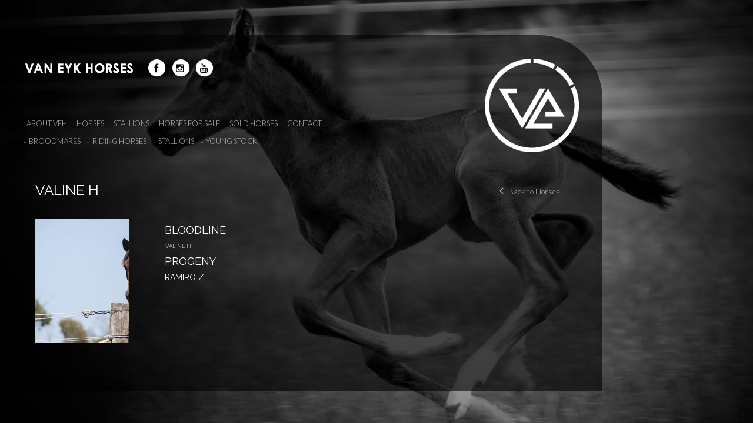

--- FILE ---
content_type: text/html; charset=UTF-8
request_url: https://veh.com.au/horse/valine-h/
body_size: 9293
content:
<!DOCTYPE html>
<html lang="en">
<head>
<title> &raquo; VALINE H</title>
<meta charset="utf-8">
<meta name="viewport" content="width=device-width,initial-scale=1.0,maximum-scale=1.0">
<meta name='robots' content='max-image-preview:large' />
<link rel='dns-prefetch' href='//ajax.googleapis.com' />
<link rel='dns-prefetch' href='//fonts.googleapis.com' />
<link rel='dns-prefetch' href='//netdna.bootstrapcdn.com' />
<link rel='dns-prefetch' href='//s.w.org' />
		<script type="text/javascript">
			window._wpemojiSettings = {"baseUrl":"https:\/\/s.w.org\/images\/core\/emoji\/13.0.1\/72x72\/","ext":".png","svgUrl":"https:\/\/s.w.org\/images\/core\/emoji\/13.0.1\/svg\/","svgExt":".svg","source":{"concatemoji":"https:\/\/veh.com.au\/wp-includes\/js\/wp-emoji-release.min.js?ver=5.7.14"}};
			!function(e,a,t){var n,r,o,i=a.createElement("canvas"),p=i.getContext&&i.getContext("2d");function s(e,t){var a=String.fromCharCode;p.clearRect(0,0,i.width,i.height),p.fillText(a.apply(this,e),0,0);e=i.toDataURL();return p.clearRect(0,0,i.width,i.height),p.fillText(a.apply(this,t),0,0),e===i.toDataURL()}function c(e){var t=a.createElement("script");t.src=e,t.defer=t.type="text/javascript",a.getElementsByTagName("head")[0].appendChild(t)}for(o=Array("flag","emoji"),t.supports={everything:!0,everythingExceptFlag:!0},r=0;r<o.length;r++)t.supports[o[r]]=function(e){if(!p||!p.fillText)return!1;switch(p.textBaseline="top",p.font="600 32px Arial",e){case"flag":return s([127987,65039,8205,9895,65039],[127987,65039,8203,9895,65039])?!1:!s([55356,56826,55356,56819],[55356,56826,8203,55356,56819])&&!s([55356,57332,56128,56423,56128,56418,56128,56421,56128,56430,56128,56423,56128,56447],[55356,57332,8203,56128,56423,8203,56128,56418,8203,56128,56421,8203,56128,56430,8203,56128,56423,8203,56128,56447]);case"emoji":return!s([55357,56424,8205,55356,57212],[55357,56424,8203,55356,57212])}return!1}(o[r]),t.supports.everything=t.supports.everything&&t.supports[o[r]],"flag"!==o[r]&&(t.supports.everythingExceptFlag=t.supports.everythingExceptFlag&&t.supports[o[r]]);t.supports.everythingExceptFlag=t.supports.everythingExceptFlag&&!t.supports.flag,t.DOMReady=!1,t.readyCallback=function(){t.DOMReady=!0},t.supports.everything||(n=function(){t.readyCallback()},a.addEventListener?(a.addEventListener("DOMContentLoaded",n,!1),e.addEventListener("load",n,!1)):(e.attachEvent("onload",n),a.attachEvent("onreadystatechange",function(){"complete"===a.readyState&&t.readyCallback()})),(n=t.source||{}).concatemoji?c(n.concatemoji):n.wpemoji&&n.twemoji&&(c(n.twemoji),c(n.wpemoji)))}(window,document,window._wpemojiSettings);
		</script>
		<style type="text/css">
img.wp-smiley,
img.emoji {
	display: inline !important;
	border: none !important;
	box-shadow: none !important;
	height: 1em !important;
	width: 1em !important;
	margin: 0 .07em !important;
	vertical-align: -0.1em !important;
	background: none !important;
	padding: 0 !important;
}
</style>
	<link rel='stylesheet' id='dashicons-css'  href='https://veh.com.au/wp-includes/css/dashicons.min.css?ver=5.7.14' type='text/css' media='all' />
<link rel='stylesheet' id='wunderground-css'  href='https://veh.com.au/wp-content/plugins/wunderground/assets/css/wunderground.css?ver=2.1.3' type='text/css' media='all' />
<link rel='stylesheet' id='main_styles-css'  href='https://veh.com.au/wp-content/themes/veh/style.css?ver=5.7.14' type='text/css' media='screen' />
<link rel='stylesheet' id='fonts-css'  href='//fonts.googleapis.com/css?family=Lato%3A300%2C100%2C700%7CRaleway%3A400%2C300%2C100&#038;ver=5.7.14' type='text/css' media='screen' />
<link rel='stylesheet' id='font-awesome-css'  href='//netdna.bootstrapcdn.com/font-awesome/4.0.3/css/font-awesome.css?ver=5.7.14' type='text/css' media='screen' />
<link rel='stylesheet' id='overides-css'  href='https://veh.com.au/wp-content/themes/veh/css/overides.css?ver=5.7.14' type='text/css' media='screen' />
<link rel='stylesheet' id='responsive-css'  href='https://veh.com.au/wp-content/themes/veh/css/responsive.css?ver=5.7.14' type='text/css' media='screen' />
<link rel='stylesheet' id='wp-block-library-css'  href='https://veh.com.au/wp-includes/css/dist/block-library/style.min.css?ver=5.7.14' type='text/css' media='all' />
<script type='text/javascript' src='//ajax.googleapis.com/ajax/libs/jquery/1.8.3/jquery.min.js?ver=5.7.14' id='jquery-js'></script>
<script type='text/javascript' src='https://veh.com.au/wp-includes/js/jquery/ui/core.min.js?ver=1.12.1' id='jquery-ui-core-js'></script>
<script type='text/javascript' src='https://veh.com.au/wp-includes/js/jquery/ui/menu.min.js?ver=1.12.1' id='jquery-ui-menu-js'></script>
<script type='text/javascript' src='https://veh.com.au/wp-includes/js/dist/vendor/wp-polyfill.min.js?ver=7.4.4' id='wp-polyfill-js'></script>
<script type='text/javascript' id='wp-polyfill-js-after'>
( 'fetch' in window ) || document.write( '<script src="https://veh.com.au/wp-includes/js/dist/vendor/wp-polyfill-fetch.min.js?ver=3.0.0"></scr' + 'ipt>' );( document.contains ) || document.write( '<script src="https://veh.com.au/wp-includes/js/dist/vendor/wp-polyfill-node-contains.min.js?ver=3.42.0"></scr' + 'ipt>' );( window.DOMRect ) || document.write( '<script src="https://veh.com.au/wp-includes/js/dist/vendor/wp-polyfill-dom-rect.min.js?ver=3.42.0"></scr' + 'ipt>' );( window.URL && window.URL.prototype && window.URLSearchParams ) || document.write( '<script src="https://veh.com.au/wp-includes/js/dist/vendor/wp-polyfill-url.min.js?ver=3.6.4"></scr' + 'ipt>' );( window.FormData && window.FormData.prototype.keys ) || document.write( '<script src="https://veh.com.au/wp-includes/js/dist/vendor/wp-polyfill-formdata.min.js?ver=3.0.12"></scr' + 'ipt>' );( Element.prototype.matches && Element.prototype.closest ) || document.write( '<script src="https://veh.com.au/wp-includes/js/dist/vendor/wp-polyfill-element-closest.min.js?ver=2.0.2"></scr' + 'ipt>' );( 'objectFit' in document.documentElement.style ) || document.write( '<script src="https://veh.com.au/wp-includes/js/dist/vendor/wp-polyfill-object-fit.min.js?ver=2.3.4"></scr' + 'ipt>' );
</script>
<script type='text/javascript' src='https://veh.com.au/wp-includes/js/dist/dom-ready.min.js?ver=93db39f6fe07a70cb9217310bec0a531' id='wp-dom-ready-js'></script>
<script type='text/javascript' src='https://veh.com.au/wp-includes/js/dist/hooks.min.js?ver=d0188aa6c336f8bb426fe5318b7f5b72' id='wp-hooks-js'></script>
<script type='text/javascript' src='https://veh.com.au/wp-includes/js/dist/i18n.min.js?ver=6ae7d829c963a7d8856558f3f9b32b43' id='wp-i18n-js'></script>
<script type='text/javascript' id='wp-i18n-js-after'>
wp.i18n.setLocaleData( { 'text direction\u0004ltr': [ 'ltr' ] } );
</script>
<script type='text/javascript' id='wp-a11y-js-translations'>
( function( domain, translations ) {
	var localeData = translations.locale_data[ domain ] || translations.locale_data.messages;
	localeData[""].domain = domain;
	wp.i18n.setLocaleData( localeData, domain );
} )( "default", { "locale_data": { "messages": { "": {} } } } );
</script>
<script type='text/javascript' src='https://veh.com.au/wp-includes/js/dist/a11y.min.js?ver=f38c4dee80fd4bb43131247e3175c99a' id='wp-a11y-js'></script>
<script type='text/javascript' id='jquery-ui-autocomplete-js-extra'>
/* <![CDATA[ */
var uiAutocompleteL10n = {"noResults":"No results found.","oneResult":"1 result found. Use up and down arrow keys to navigate.","manyResults":"%d results found. Use up and down arrow keys to navigate.","itemSelected":"Item selected."};
/* ]]> */
</script>
<script type='text/javascript' src='https://veh.com.au/wp-includes/js/jquery/ui/autocomplete.min.js?ver=1.12.1' id='jquery-ui-autocomplete-js'></script>
<script type='text/javascript' id='wunderground-widget-js-extra'>
/* <![CDATA[ */
var WuWidget = {"apiKey":"3ffab52910ec1a0e","_wpnonce":"31c2ea786c","ajaxurl":"https:\/\/veh.com.au\/wp-admin\/admin-ajax.php","is_admin":"","subdomain":"www"};
/* ]]> */
</script>
<script type='text/javascript' src='https://veh.com.au/wp-content/plugins/wunderground/assets/js/widget.min.js?ver=2.1.3' id='wunderground-widget-js'></script>
<link rel="https://api.w.org/" href="https://veh.com.au/wp-json/" /><link rel="EditURI" type="application/rsd+xml" title="RSD" href="https://veh.com.au/xmlrpc.php?rsd" />
<link rel="wlwmanifest" type="application/wlwmanifest+xml" href="https://veh.com.au/wp-includes/wlwmanifest.xml" /> 
<link rel="canonical" href="https://veh.com.au/horse/valine-h/" />
<link rel='shortlink' href='https://veh.com.au/?p=530' />
<link rel="alternate" type="application/json+oembed" href="https://veh.com.au/wp-json/oembed/1.0/embed?url=https%3A%2F%2Fveh.com.au%2Fhorse%2Fvaline-h%2F" />
<link rel="alternate" type="text/xml+oembed" href="https://veh.com.au/wp-json/oembed/1.0/embed?url=https%3A%2F%2Fveh.com.au%2Fhorse%2Fvaline-h%2F&#038;format=xml" />
<!--[if lt IE 9]> <script src="//html5shim.googlecode.com/svn/trunk/html5.js"></script> <![endif]-->
<style>button#responsive-menu-button,
#responsive-menu-container {
    display: none;
    -webkit-text-size-adjust: 100%;
}

@media screen and (max-width:767px) {

    #responsive-menu-container {
        display: block;
        position: fixed;
        top: 0;
        bottom: 0;
        z-index: 99998;
        padding-bottom: 5px;
        margin-bottom: -5px;
        outline: 1px solid transparent;
        overflow-y: auto;
        overflow-x: hidden;
    }

    #responsive-menu-container .responsive-menu-search-box {
        width: 100%;
        padding: 0 2%;
        border-radius: 2px;
        height: 50px;
        -webkit-appearance: none;
    }

    #responsive-menu-container.push-left,
    #responsive-menu-container.slide-left {
        transform: translateX(-100%);
        -ms-transform: translateX(-100%);
        -webkit-transform: translateX(-100%);
        -moz-transform: translateX(-100%);
    }

    .responsive-menu-open #responsive-menu-container.push-left,
    .responsive-menu-open #responsive-menu-container.slide-left {
        transform: translateX(0);
        -ms-transform: translateX(0);
        -webkit-transform: translateX(0);
        -moz-transform: translateX(0);
    }

    #responsive-menu-container.push-top,
    #responsive-menu-container.slide-top {
        transform: translateY(-100%);
        -ms-transform: translateY(-100%);
        -webkit-transform: translateY(-100%);
        -moz-transform: translateY(-100%);
    }

    .responsive-menu-open #responsive-menu-container.push-top,
    .responsive-menu-open #responsive-menu-container.slide-top {
        transform: translateY(0);
        -ms-transform: translateY(0);
        -webkit-transform: translateY(0);
        -moz-transform: translateY(0);
    }

    #responsive-menu-container.push-right,
    #responsive-menu-container.slide-right {
        transform: translateX(100%);
        -ms-transform: translateX(100%);
        -webkit-transform: translateX(100%);
        -moz-transform: translateX(100%);
    }

    .responsive-menu-open #responsive-menu-container.push-right,
    .responsive-menu-open #responsive-menu-container.slide-right {
        transform: translateX(0);
        -ms-transform: translateX(0);
        -webkit-transform: translateX(0);
        -moz-transform: translateX(0);
    }

    #responsive-menu-container.push-bottom,
    #responsive-menu-container.slide-bottom {
        transform: translateY(100%);
        -ms-transform: translateY(100%);
        -webkit-transform: translateY(100%);
        -moz-transform: translateY(100%);
    }

    .responsive-menu-open #responsive-menu-container.push-bottom,
    .responsive-menu-open #responsive-menu-container.slide-bottom {
        transform: translateY(0);
        -ms-transform: translateY(0);
        -webkit-transform: translateY(0);
        -moz-transform: translateY(0);
    }

    #responsive-menu-container,
    #responsive-menu-container:before,
    #responsive-menu-container:after,
    #responsive-menu-container *,
    #responsive-menu-container *:before,
    #responsive-menu-container *:after {
         box-sizing: border-box;
         margin: 0;
         padding: 0;
    }

    #responsive-menu-container #responsive-menu-search-box,
    #responsive-menu-container #responsive-menu-additional-content,
    #responsive-menu-container #responsive-menu-title {
        padding: 25px 5%;
    }

    #responsive-menu-container #responsive-menu,
    #responsive-menu-container #responsive-menu ul {
        width: 100%;
    }
    #responsive-menu-container #responsive-menu ul.responsive-menu-submenu {
        display: none;
    }

    #responsive-menu-container #responsive-menu ul.responsive-menu-submenu.responsive-menu-submenu-open {
         display: block;
    }

    #responsive-menu-container #responsive-menu ul.responsive-menu-submenu-depth-1 a.responsive-menu-item-link {
        padding-left:10%;
    }

    #responsive-menu-container #responsive-menu ul.responsive-menu-submenu-depth-2 a.responsive-menu-item-link {
        padding-left:15%;
    }

    #responsive-menu-container #responsive-menu ul.responsive-menu-submenu-depth-3 a.responsive-menu-item-link {
        padding-left:20%;
    }

    #responsive-menu-container #responsive-menu ul.responsive-menu-submenu-depth-4 a.responsive-menu-item-link {
        padding-left:25%;
    }

    #responsive-menu-container #responsive-menu ul.responsive-menu-submenu-depth-5 a.responsive-menu-item-link {
        padding-left:30%;
    }

    #responsive-menu-container li.responsive-menu-item {
        width: 100%;
        list-style: none;
    }

    #responsive-menu-container li.responsive-menu-item a {
        width: 100%;
        display: block;
        text-decoration: none;
        
        position: relative;
    }


     #responsive-menu-container #responsive-menu li.responsive-menu-item a {            padding: 0 5%;    }

    #responsive-menu-container .responsive-menu-submenu li.responsive-menu-item a {            padding: 0 5%;    }

    #responsive-menu-container li.responsive-menu-item a .fa {
        margin-right: 15px;
    }

    #responsive-menu-container li.responsive-menu-item a .responsive-menu-subarrow {
        position: absolute;
        top: 0;
        bottom: 0;
        text-align: center;
        overflow: hidden;
    }

    #responsive-menu-container li.responsive-menu-item a .responsive-menu-subarrow  .fa {
        margin-right: 0;
    }

    button#responsive-menu-button .responsive-menu-button-icon-inactive {
        display: none;
    }

    button#responsive-menu-button {
        z-index: 99999;
        display: none;
        overflow: hidden;
        outline: none;
    }

    button#responsive-menu-button img {
        max-width: 100%;
    }

    .responsive-menu-label {
        display: inline-block;
        font-weight: 600;
        margin: 0 5px;
        vertical-align: middle;
    }

    .responsive-menu-label .responsive-menu-button-text-open {
        display: none;
    }

    .responsive-menu-accessible {
        display: inline-block;
    }

    .responsive-menu-accessible .responsive-menu-box {
        display: inline-block;
        vertical-align: middle;
    }

    .responsive-menu-label.responsive-menu-label-top,
    .responsive-menu-label.responsive-menu-label-bottom
    {
        display: block;
        margin: 0 auto;
    }

    button#responsive-menu-button {
        padding: 0 0;
        display: inline-block;
        cursor: pointer;
        transition-property: opacity, filter;
        transition-duration: 0.15s;
        transition-timing-function: linear;
        font: inherit;
        color: inherit;
        text-transform: none;
        background-color: transparent;
        border: 0;
        margin: 0;
        overflow: visible;
    }

    .responsive-menu-box {
        width:25px;
        height:19px;
        display: inline-block;
        position: relative;
    }

    .responsive-menu-inner {
        display: block;
        top: 50%;
        margin-top:-1.5px;
    }

    .responsive-menu-inner,
    .responsive-menu-inner::before,
    .responsive-menu-inner::after {
         width:25px;
         height:3px;
         background-color:#ffffff;
         border-radius: 4px;
         position: absolute;
         transition-property: transform;
         transition-duration: 0.15s;
         transition-timing-function: ease;
    }

    .responsive-menu-open .responsive-menu-inner,
    .responsive-menu-open .responsive-menu-inner::before,
    .responsive-menu-open .responsive-menu-inner::after {
        background-color:#ffffff;
    }

    button#responsive-menu-button:hover .responsive-menu-inner,
    button#responsive-menu-button:hover .responsive-menu-inner::before,
    button#responsive-menu-button:hover .responsive-menu-inner::after,
    button#responsive-menu-button:hover .responsive-menu-open .responsive-menu-inner,
    button#responsive-menu-button:hover .responsive-menu-open .responsive-menu-inner::before,
    button#responsive-menu-button:hover .responsive-menu-open .responsive-menu-inner::after,
    button#responsive-menu-button:focus .responsive-menu-inner,
    button#responsive-menu-button:focus .responsive-menu-inner::before,
    button#responsive-menu-button:focus .responsive-menu-inner::after,
    button#responsive-menu-button:focus .responsive-menu-open .responsive-menu-inner,
    button#responsive-menu-button:focus .responsive-menu-open .responsive-menu-inner::before,
    button#responsive-menu-button:focus .responsive-menu-open .responsive-menu-inner::after {
        background-color:#ffffff;
    }

    .responsive-menu-inner::before,
    .responsive-menu-inner::after {
         content: "";
         display: block;
    }

    .responsive-menu-inner::before {
         top:-8px;
    }

    .responsive-menu-inner::after {
         bottom:-8px;
    }.responsive-menu-boring .responsive-menu-inner,
.responsive-menu-boring .responsive-menu-inner::before,
.responsive-menu-boring .responsive-menu-inner::after {
    transition-property: none;
}

.responsive-menu-boring.is-active .responsive-menu-inner {
    transform: rotate(45deg);
}

.responsive-menu-boring.is-active .responsive-menu-inner::before {
    top: 0;
    opacity: 0;
}

.responsive-menu-boring.is-active .responsive-menu-inner::after {
    bottom: 0;
    transform: rotate(-90deg);
}
    button#responsive-menu-button {
        width:55px;
        height:55px;
        position:fixed;
        top:15px;left:5%;            background:#000000    }        .responsive-menu-open button#responsive-menu-button {
            background:#000000
        }        .responsive-menu-open button#responsive-menu-button:hover,
        .responsive-menu-open button#responsive-menu-button:focus,
        button#responsive-menu-button:hover,
        button#responsive-menu-button:focus {
            background:#000000
        }
    button#responsive-menu-button .responsive-menu-box {
        color:#ffffff;
    }

    .responsive-menu-open button#responsive-menu-button .responsive-menu-box {
        color:#ffffff;
    }

    .responsive-menu-label {
        color:#ffffff;
        font-size:14px;
        line-height:13px;    }

    button#responsive-menu-button {
        display: inline-block;
        transition: transform 0.5s, background-color 0.5s;
    }
    #responsive-menu-container {
        width:75%;right: 0;
        transition: transform 0.5s;
        text-align:left;            background:#212121;    }

    #responsive-menu-container #responsive-menu-wrapper {
        background:#212121;
    }

    #responsive-menu-container #responsive-menu-additional-content {
        color:#ffffff;
    }

    #responsive-menu-container .responsive-menu-search-box {
        background:#ffffff;
        border: 2px solid #dadada;
        color:#333333;
    }

    #responsive-menu-container .responsive-menu-search-box:-ms-input-placeholder {
        color:#c7c7cd;
    }

    #responsive-menu-container .responsive-menu-search-box::-webkit-input-placeholder {
        color:#c7c7cd;
    }

    #responsive-menu-container .responsive-menu-search-box:-moz-placeholder {
        color:#c7c7cd;
        opacity: 1;
    }

    #responsive-menu-container .responsive-menu-search-box::-moz-placeholder {
        color:#c7c7cd;
        opacity: 1;
    }

    #responsive-menu-container .responsive-menu-item-link,
    #responsive-menu-container #responsive-menu-title,
    #responsive-menu-container .responsive-menu-subarrow {
        transition: background-color 0.5s, border-color 0.5s, color 0.5s;
    }

    #responsive-menu-container #responsive-menu-title {
        background-color:#212121;
        color:#ffffff;
        font-size:13px;
        text-align:left;
    }

    #responsive-menu-container #responsive-menu-title a {
        color:#ffffff;
        font-size:13px;
        text-decoration: none;
    }

    #responsive-menu-container #responsive-menu-title a:hover {
        color:#ffffff;
    }

    #responsive-menu-container #responsive-menu-title:hover {
        background-color:#212121;
        color:#ffffff;
    }

    #responsive-menu-container #responsive-menu-title:hover a {
        color:#ffffff;
    }

    #responsive-menu-container #responsive-menu-title #responsive-menu-title-image {
        display: inline-block;
        vertical-align: middle;
        max-width: 100%;
        margin-bottom: 15px;
    }

    #responsive-menu-container #responsive-menu-title #responsive-menu-title-image img {        max-width: 100%;
    }

    #responsive-menu-container #responsive-menu > li.responsive-menu-item:first-child > a {
        border-top:1px solid #212121;
    }

    #responsive-menu-container #responsive-menu li.responsive-menu-item .responsive-menu-item-link {
        font-size:13px;
    }

    #responsive-menu-container #responsive-menu li.responsive-menu-item a {
        line-height:40px;
        border-bottom:1px solid #212121;
        color:#ffffff;
        background-color:#212121;            height:40px;    }

    #responsive-menu-container #responsive-menu li.responsive-menu-item a:hover {
        color:#ffffff;
        background-color:#3f3f3f;
        border-color:#212121;
    }

    #responsive-menu-container #responsive-menu li.responsive-menu-item a:hover .responsive-menu-subarrow {
        color:#ffffff;
        border-color:#3f3f3f;
        background-color:#3f3f3f;
    }

    #responsive-menu-container #responsive-menu li.responsive-menu-item a:hover .responsive-menu-subarrow.responsive-menu-subarrow-active {
        color:#ffffff;
        border-color:#3f3f3f;
        background-color:#3f3f3f;
    }

    #responsive-menu-container #responsive-menu li.responsive-menu-item a .responsive-menu-subarrow {right: 0;
        height:39px;
        line-height:39px;
        width:40px;
        color:#ffffff;        border-left:1px solid #212121;
        background-color:#212121;
    }

    #responsive-menu-container #responsive-menu li.responsive-menu-item a .responsive-menu-subarrow.responsive-menu-subarrow-active {
        color:#ffffff;
        border-color:#212121;
        background-color:#212121;
    }

    #responsive-menu-container #responsive-menu li.responsive-menu-item a .responsive-menu-subarrow.responsive-menu-subarrow-active:hover {
        color:#ffffff;
        border-color:#3f3f3f;
        background-color:#3f3f3f;
    }

    #responsive-menu-container #responsive-menu li.responsive-menu-item a .responsive-menu-subarrow:hover {
        color:#ffffff;
        border-color:#3f3f3f;
        background-color:#3f3f3f;
    }

    #responsive-menu-container #responsive-menu li.responsive-menu-current-item > .responsive-menu-item-link {
        background-color:#212121;
        color:#ffffff;
        border-color:#212121;
    }

    #responsive-menu-container #responsive-menu li.responsive-menu-current-item > .responsive-menu-item-link:hover {
        background-color:#3f3f3f;
        color:#ffffff;
        border-color:#3f3f3f;
    }        #responsive-menu-container #responsive-menu ul.responsive-menu-submenu li.responsive-menu-item .responsive-menu-item-link {            font-size:13px;
            text-align:left;
        }

        #responsive-menu-container #responsive-menu ul.responsive-menu-submenu li.responsive-menu-item a {                height:40px;            line-height:40px;
            border-bottom:1px solid #212121;
            color:#ffffff;
            background-color:#212121;
        }

        #responsive-menu-container #responsive-menu ul.responsive-menu-submenu li.responsive-menu-item a:hover {
            color:#ffffff;
            background-color:#3f3f3f;
            border-color:#212121;
        }

        #responsive-menu-container #responsive-menu ul.responsive-menu-submenu li.responsive-menu-item a:hover .responsive-menu-subarrow {
            color:#ffffff;
            border-color:#3f3f3f;
            background-color:#3f3f3f;
        }

        #responsive-menu-container #responsive-menu ul.responsive-menu-submenu li.responsive-menu-item a:hover .responsive-menu-subarrow.responsive-menu-subarrow-active {
            color:#ffffff;
            border-color:#3f3f3f;
            background-color:#3f3f3f;
        }

        #responsive-menu-container #responsive-menu ul.responsive-menu-submenu li.responsive-menu-item a .responsive-menu-subarrow {                left:unset;
                right:0;            height:39px;
            line-height:39px;
            width:40px;
            color:#ffffff;                border-left:1px solid #212121  !important;
                border-right:unset  !important;            background-color:#212121;
        }

        #responsive-menu-container #responsive-menu ul.responsive-menu-submenu li.responsive-menu-item a .responsive-menu-subarrow.responsive-menu-subarrow-active {
            color:#ffffff;
            border-color:#212121;
            background-color:#212121;
        }

        #responsive-menu-container #responsive-menu ul.responsive-menu-submenu li.responsive-menu-item a .responsive-menu-subarrow.responsive-menu-subarrow-active:hover {
            color:#ffffff;
            border-color:#3f3f3f;
            background-color:#3f3f3f;
        }

        #responsive-menu-container #responsive-menu ul.responsive-menu-submenu li.responsive-menu-item a .responsive-menu-subarrow:hover {
            color:#ffffff;
            border-color:#3f3f3f;
            background-color:#3f3f3f;
        }

        #responsive-menu-container #responsive-menu ul.responsive-menu-submenu li.responsive-menu-current-item > .responsive-menu-item-link {
            background-color:#212121;
            color:#ffffff;
            border-color:#212121;
        }

        #responsive-menu-container #responsive-menu ul.responsive-menu-submenu li.responsive-menu-current-item > .responsive-menu-item-link:hover {
            background-color:#3f3f3f;
            color:#ffffff;
            border-color:#3f3f3f;
        }}</style><script>jQuery(document).ready(function($) {

    var ResponsiveMenu = {
        trigger: '#responsive-menu-button',
        animationSpeed:500,
        breakpoint:767,
        pushButton: 'off',
        animationType: 'slide',
        animationSide: 'right',
        pageWrapper: '',
        isOpen: false,
        triggerTypes: 'click',
        activeClass: 'is-active',
        container: '#responsive-menu-container',
        openClass: 'responsive-menu-open',
        accordion: 'off',
        activeArrow: '▲',
        inactiveArrow: '▼',
        wrapper: '#responsive-menu-wrapper',
        closeOnBodyClick: 'off',
        closeOnLinkClick: 'off',
        itemTriggerSubMenu: 'off',
        linkElement: '.responsive-menu-item-link',
        subMenuTransitionTime:200,
        openMenu: function() {
            $(this.trigger).addClass(this.activeClass);
            $('html').addClass(this.openClass);
            $('.responsive-menu-button-icon-active').hide();
            $('.responsive-menu-button-icon-inactive').show();
            this.setButtonTextOpen();
            this.setWrapperTranslate();
            this.isOpen = true;
        },
        closeMenu: function() {
            $(this.trigger).removeClass(this.activeClass);
            $('html').removeClass(this.openClass);
            $('.responsive-menu-button-icon-inactive').hide();
            $('.responsive-menu-button-icon-active').show();
            this.setButtonText();
            this.clearWrapperTranslate();
            this.isOpen = false;
        },
        setButtonText: function() {
            if($('.responsive-menu-button-text-open').length > 0 && $('.responsive-menu-button-text').length > 0) {
                $('.responsive-menu-button-text-open').hide();
                $('.responsive-menu-button-text').show();
            }
        },
        setButtonTextOpen: function() {
            if($('.responsive-menu-button-text').length > 0 && $('.responsive-menu-button-text-open').length > 0) {
                $('.responsive-menu-button-text').hide();
                $('.responsive-menu-button-text-open').show();
            }
        },
        triggerMenu: function() {
            this.isOpen ? this.closeMenu() : this.openMenu();
        },
        triggerSubArrow: function(subarrow) {
            var sub_menu = $(subarrow).parent().siblings('.responsive-menu-submenu');
            var self = this;
            if(this.accordion == 'on') {
                /* Get Top Most Parent and the siblings */
                var top_siblings = sub_menu.parents('.responsive-menu-item-has-children').last().siblings('.responsive-menu-item-has-children');
                var first_siblings = sub_menu.parents('.responsive-menu-item-has-children').first().siblings('.responsive-menu-item-has-children');
                /* Close up just the top level parents to key the rest as it was */
                top_siblings.children('.responsive-menu-submenu').slideUp(self.subMenuTransitionTime, 'linear').removeClass('responsive-menu-submenu-open');
                /* Set each parent arrow to inactive */
                top_siblings.each(function() {
                    $(this).find('.responsive-menu-subarrow').first().html(self.inactiveArrow);
                    $(this).find('.responsive-menu-subarrow').first().removeClass('responsive-menu-subarrow-active');
                });
                /* Now Repeat for the current item siblings */
                first_siblings.children('.responsive-menu-submenu').slideUp(self.subMenuTransitionTime, 'linear').removeClass('responsive-menu-submenu-open');
                first_siblings.each(function() {
                    $(this).find('.responsive-menu-subarrow').first().html(self.inactiveArrow);
                    $(this).find('.responsive-menu-subarrow').first().removeClass('responsive-menu-subarrow-active');
                });
            }
            if(sub_menu.hasClass('responsive-menu-submenu-open')) {
                sub_menu.slideUp(self.subMenuTransitionTime, 'linear').removeClass('responsive-menu-submenu-open');
                $(subarrow).html(this.inactiveArrow);
                $(subarrow).removeClass('responsive-menu-subarrow-active');
            } else {
                sub_menu.slideDown(self.subMenuTransitionTime, 'linear').addClass('responsive-menu-submenu-open');
                $(subarrow).html(this.activeArrow);
                $(subarrow).addClass('responsive-menu-subarrow-active');
            }
        },
        menuHeight: function() {
            return $(this.container).height();
        },
        menuWidth: function() {
            return $(this.container).width();
        },
        wrapperHeight: function() {
            return $(this.wrapper).height();
        },
        setWrapperTranslate: function() {
            switch(this.animationSide) {
                case 'left':
                    translate = 'translateX(' + this.menuWidth() + 'px)'; break;
                case 'right':
                    translate = 'translateX(-' + this.menuWidth() + 'px)'; break;
                case 'top':
                    translate = 'translateY(' + this.wrapperHeight() + 'px)'; break;
                case 'bottom':
                    translate = 'translateY(-' + this.menuHeight() + 'px)'; break;
            }
            if(this.animationType == 'push') {
                $(this.pageWrapper).css({'transform':translate});
                $('html, body').css('overflow-x', 'hidden');
            }
            if(this.pushButton == 'on') {
                $('#responsive-menu-button').css({'transform':translate});
            }
        },
        clearWrapperTranslate: function() {
            var self = this;
            if(this.animationType == 'push') {
                $(this.pageWrapper).css({'transform':''});
                setTimeout(function() {
                    $('html, body').css('overflow-x', '');
                }, self.animationSpeed);
            }
            if(this.pushButton == 'on') {
                $('#responsive-menu-button').css({'transform':''});
            }
        },
        init: function() {
            var self = this;
            $(this.trigger).on(this.triggerTypes, function(e){
                e.stopPropagation();
                self.triggerMenu();
            });
            $(this.trigger).mouseup(function(){
                $(self.trigger).blur();
            });
            $('.responsive-menu-subarrow').on('click', function(e) {
                e.preventDefault();
                e.stopPropagation();
                self.triggerSubArrow(this);
            });
            $(window).resize(function() {
                if($(window).width() > self.breakpoint) {
                    if(self.isOpen){
                        self.closeMenu();
                    }
                } else {
                    if($('.responsive-menu-open').length>0){
                        self.setWrapperTranslate();
                    }
                }
            });
            if(this.closeOnLinkClick == 'on') {
                $(this.linkElement).on('click', function(e) {
                    e.preventDefault();
                    /* Fix for when close menu on parent clicks is on */
                    if(self.itemTriggerSubMenu == 'on' && $(this).is('.responsive-menu-item-has-children > ' + self.linkElement)) {
                        return;
                    }
                    old_href = $(this).attr('href');
                    old_target = typeof $(this).attr('target') == 'undefined' ? '_self' : $(this).attr('target');
                    if(self.isOpen) {
                        if($(e.target).closest('.responsive-menu-subarrow').length) {
                            return;
                        }
                        self.closeMenu();
                        setTimeout(function() {
                            window.open(old_href, old_target);
                        }, self.animationSpeed);
                    }
                });
            }
            if(this.closeOnBodyClick == 'on') {
                $(document).on('click', 'body', function(e) {
                    if(self.isOpen) {
                        if($(e.target).closest('#responsive-menu-container').length || $(e.target).closest('#responsive-menu-button').length) {
                            return;
                        }
                    }
                    self.closeMenu();
                });
            }
            if(this.itemTriggerSubMenu == 'on') {
                $('.responsive-menu-item-has-children > ' + this.linkElement).on('click', function(e) {
                    e.preventDefault();
                    self.triggerSubArrow($(this).children('.responsive-menu-subarrow').first());
                });
            }            if (jQuery('#responsive-menu-button').css('display') != 'none') {
                $('#responsive-menu-button,#responsive-menu a.responsive-menu-item-link, #responsive-menu-wrapper input').focus( function() {
                    $(this).addClass('is-active');
                    $('html').addClass('responsive-menu-open');
                    $('#responsive-menu li').css({"opacity": "1", "margin-left": "0"});
                });

                $('#responsive-menu-button, a.responsive-menu-item-link,#responsive-menu-wrapper input').focusout( function() {
                    if ( $(this).last('#responsive-menu-button a.responsive-menu-item-link') ) {
                        $(this).removeClass('is-active');
                        $('html').removeClass('responsive-menu-open');
                    }
                });
            }            $('#responsive-menu a.responsive-menu-item-link').keydown(function(event) {
                console.log( event.keyCode );
                if ( [13,27,32,35,36,37,38,39,40].indexOf( event.keyCode) == -1) {
                    return;
                }
                var link = $(this);
                switch(event.keyCode) {
                    case 13:                        link.click();
                        break;
                    case 27:                        var dropdown = link.parent('li').parents('.responsive-menu-submenu');
                        if ( dropdown.length > 0 ) {
                            dropdown.hide();
                            dropdown.prev().focus();
                        }
                        break;

                    case 32:                        var dropdown = link.parent('li').find('.responsive-menu-submenu');
                        if ( dropdown.length > 0 ) {
                            dropdown.show();
                            dropdown.find('a, input, button, textarea').first().focus();
                        }
                        break;

                    case 35:                        var dropdown = link.parent('li').find('.responsive-menu-submenu');
                        if ( dropdown.length > 0 ) {
                            dropdown.hide();
                        }
                        $(this).parents('#responsive-menu').find('a.responsive-menu-item-link').filter(':visible').last().focus();
                        break;
                    case 36:                        var dropdown = link.parent('li').find('.responsive-menu-submenu');
                        if( dropdown.length > 0 ) {
                            dropdown.hide();
                        }
                        $(this).parents('#responsive-menu').find('a.responsive-menu-item-link').filter(':visible').first().focus();
                        break;
                    case 37:
                    case 38:
                        event.preventDefault();
                        event.stopPropagation();                        if ( link.parent('li').prevAll('li').filter(':visible').first().length == 0) {
                            link.parent('li').nextAll('li').filter(':visible').last().find('a').first().focus();
                        } else {
                            link.parent('li').prevAll('li').filter(':visible').first().find('a').first().focus();
                        }
                        break;
                    case 39:
                    case 40:
                        event.preventDefault();
                        event.stopPropagation();                        if( link.parent('li').nextAll('li').filter(':visible').first().length == 0) {
                            link.parent('li').prevAll('li').filter(':visible').last().find('a').first().focus();
                        } else {
                            link.parent('li').nextAll('li').filter(':visible').first().find('a').first().focus();
                        }
                        break;
                }
            });
        }
    };
    ResponsiveMenu.init();
});</script>		<style type="text/css" id="wp-custom-css">
			.hiddenlink{
	display: none !important;
}
.wpforms-field-label-inline, .wpforms-field-label{
	color:#fff;
}
div.wpforms-container-full .wpforms-form label.wpforms-error{
	color: red;
}
#wpforms-submit-1749 {
    width: 200px;
    font-size: 16px;
}
#wpforms-confirmation-1749 p{
	color: #000!important;
}		</style>
		<script>
!function(f,b,e,v,n,t,s){if(f.fbq)return;n=f.fbq=function(){n.callMethod?
n.callMethod.apply(n,arguments):n.queue.push(arguments)};if(!f._fbq)f._fbq=n;
n.push=n;n.loaded=!0;n.version='2.0';n.queue=[];t=b.createElement(e);t.async=!0;
t.src=v;s=b.getElementsByTagName(e)[0];s.parentNode.insertBefore(t,s)}(window,
document,'script','//connect.facebook.net/en_US/fbevents.js');

fbq('init', '161254930924876');
fbq('track', "PageView");</script>
<noscript><img height="1" width="1" style="display:none"
src="https://www.facebook.com/tr?id=161254930924876&ev=PageView&noscript=1"
/></noscript>
	</head>

	<body class="horse-template-default single single-horse postid-530 valine-h horse-page responsive-menu-slide-right">

			<section id="main">

								<header id="header">
					<div class="mobilemenu">Menu</div>
					<div class="logo"></div>
					<div id="title"><h1>Van Eyk Horses Merrijig</h1></div>
					<div id="social">
						<span class="facebook-button">
							<a href="https://www.facebook.com/pages/Van-Eyk-Horses/178460522347878">
								<span class="fa-stack fa-lg">
							<i class="fa fa-circle fa-stack-2x"></i>
							<i class="fa fa-facebook fa-stack-1x"></i>
						  </span>
							</a>
						  </span>
						  <span class="instagram-button">
								<a href="https://instagram.com/vaneykhorses/">
									<span class="fa-stack fa-lg">
									  <i class="fa fa-circle fa-stack-2x"></i>
									  <i class="fa fa-instagram fa-stack-1x"></i>
									</span>
								</a>
						  </span>
						  <span class="youtube-button">
								<a href="https://www.youtube.com/channel/UCYTKGJsDN-vpl5l1IWoe2qA">
									<span class="fa-stack fa-lg">
								<i class="fa fa-circle fa-stack-2x"></i>
								<i class="fa fa-youtube fa-stack-1x"></i>
							  </span>
								</a>
						  </span>
					</div>
					<nav id="primary_nav" class="common_nav">
						<div class="closebutton active" id="closebutton">
							<span></span>
						</div>
						<div class="overflow">
					<ul id="menu-main-menu" class="menu"><li id="menu-item-1595" class="menu-item menu-item-type-custom menu-item-object-custom menu-item-home menu-item-1595 about-veh">
<a href="https://veh.com.au">About VEH</a>
</li>
<li id="menu-item-1341" class="menu-item menu-item-type-custom menu-item-object-custom menu-item-1341 horses-2">
<a href="https://veh.com.au/horse/">Horses</a>
</li>
<li id="menu-item-1419" class="menu-item menu-item-type-custom menu-item-object-custom menu-item-1419 stallions">
<a href="https://veh.com.au/toots/">STALLIONS</a>
</li>
<li id="menu-item-1737" class="menu-item menu-item-type-post_type menu-item-object-page menu-item-1737 1737">
<a href="https://veh.com.au/sale/">Horses For Sale</a>
</li>
<li id="menu-item-1582" class="menu-item menu-item-type-post_type menu-item-object-page menu-item-1582 sold-horses-2">
<a href="https://veh.com.au/sold/">Sold Horses</a>
</li>
<li id="menu-item-1418" class="hiddenlink menu-item menu-item-type-custom menu-item-object-custom menu-item-1418 subscribe">
<a href="https://veh.com.au/win/subscribe.php">SUBSCRIBE</a>
</li>
<li id="menu-item-1346" class="menu-item menu-item-type-post_type menu-item-object-page menu-item-1346 1346">
<a href="https://veh.com.au/contact/">Contact</a>
</li>
</ul>                    	<!--<ul id="menu-main-menu" class="menu"><li id="menu-item-1340" class="menu-item menu-item-type-post_type menu-item-object-page current-menu-item page_item page-item-1 current_page_item menu-item-1340 1340">
<a href="http://veh.com.au/">About VEH</a>
</li>
<li id="menu-item-1341" class="menu-item menu-item-type-custom menu-item-object-custom menu-item-1341 horses-2">
<a href="http://veh.com.au/horse/">Horses</a>
</li>
<li id="menu-item-1419" class="menu-item menu-item-type-custom menu-item-object-custom menu-item-1419 stallions">
<a href="http://veh.com.au/toots/">STALLIONS</a>
</li>
<li id="menu-item-1342" class="menu-item menu-item-type-post_type menu-item-object-page menu-item-1342 1342">
<a href="http://veh.com.au/riders/">Riders</a>
</li>
<li id="menu-item-1344" class="sub menu-item menu-item-type-custom menu-item-object-custom menu-item-1344 horses-for-sale-2">
<a href="http://veh.com.au/sale/">Horses For Sale</a>
<ul class="sub"><li class="cat-item"><a href="http://veh.com.au/horses/sold/" title="View all posts filed under Sold">Sold</a></ul>
</li>
<li id="menu-item-1418" class="menu-item menu-item-type-custom menu-item-object-custom menu-item-1418 subscribe">
<a href="http://veh.com.au/win/form.php">SUBSCRIBE</a>
</li>
<li id="menu-item-1345" class="menu-item menu-item-type-custom menu-item-object-custom menu-item-1345 store">
<a href="https://veh.com.au/shop">Store</a>
</li>
<li id="menu-item-1346" class="menu-item menu-item-type-post_type menu-item-object-page menu-item-1346 1346">
<a href="http://veh.com.au/contact/">Contact</a>
</li>
</ul>  -->
						<ul id="menu-mobile-menu" class="menu"><li id="menu-item-1596" class="menu-item menu-item-type-custom menu-item-object-custom menu-item-1596 about-veh-2">
<a href="https://veh.com.au/about-veh/">About VEH</a>
</li>
<li id="menu-item-1242" class="ajax-link menu-item menu-item-type-custom menu-item-object-custom menu-item-has-children menu-item-1242 horses">
<a href="#">Horses</a>

<ul class="sub-menu">
	<li id="menu-item-1564" class="menu-item menu-item-type-taxonomy menu-item-object-collections menu-item-1564 1564">
<a href="https://veh.com.au/horses/veh-competition-horses/">VEH Competition Horses</a>
</li>
	<li id="menu-item-1487" class="menu-item menu-item-type-taxonomy menu-item-object-collections menu-item-1487 1487">
<a href="https://veh.com.au/horses/broodmares/">Broodmares</a>
</li>
	<li id="menu-item-1486" class="menu-item menu-item-type-custom menu-item-object-custom menu-item-1486 young-stock">
<a href="https://veh.com.au/horses/young-stock/">Young Stock</a>
</li>
	<li id="menu-item-1570" class="menu-item menu-item-type-custom menu-item-object-custom menu-item-1570 stallions-2">
<a href="https://veh.com.au/horses/stallions/">STALLIONS</a>
</li>
</ul>
</li>
<li id="menu-item-1229" class="menu-item menu-item-type-custom menu-item-object-custom menu-item-1229 horses-for-sale">
<a href="https://veh.com.au/toots/">STALLIONS</a>
</li>
<li id="menu-item-1738" class="menu-item menu-item-type-post_type menu-item-object-page menu-item-1738 1738">
<a href="https://veh.com.au/sale/">Horses For Sale</a>
</li>
<li id="menu-item-1578" class="menu-item menu-item-type-custom menu-item-object-custom menu-item-1578 sold-horses">
<a href="https://veh.com.au/sold/">SOLD HORSES</a>
</li>
<li id="menu-item-1230" class="hiddenlink menu-item menu-item-type-custom menu-item-object-custom menu-item-1230 sales-brochure-3">
<a href="https://veh.com.au/win/form.php">SUBSCRIBE</a>
</li>
<li id="menu-item-1227" class="menu-item menu-item-type-post_type menu-item-object-page menu-item-1227 1227">
<a href="https://veh.com.au/contact/">Contact</a>
</li>
</ul>					
										<ul class="sub">	<li class="cat-item cat-item-8"><a href="https://veh.com.au/horses/broodmares/">Broodmares</a>
</li>
	<li class="cat-item cat-item-7"><a href="https://veh.com.au/horses/riding-horses/">Riding Horses</a>
<ul class='children'>
	<li class="cat-item cat-item-12"><a href="https://veh.com.au/horses/bred-by-vehs/">Bred by VEH</a>
</li>
	<li class="cat-item cat-item-13"><a href="https://veh.com.au/horses/veh-competition-horses/">VEH Competition Horses</a>
</li>
</ul>
</li>
	<li class="cat-item cat-item-28"><a href="https://veh.com.au/horses/sold/">Sold</a>
</li>
	<li class="cat-item cat-item-9"><a href="https://veh.com.au/horses/stallions/">Stallions</a>
</li>
	<li class="cat-item cat-item-6"><a href="https://veh.com.au/horses/young-stock/">Young Stock</a>
</li>
</ul>
											</div>
					</nav>
					

			
				</header>
				<script>
					$(document).ready(function(){

						$('.mobilemenu, .closebutton').click(function(){
							if($('#primary_nav').css('display') == 'none'){
								$('#primary_nav').fadeIn();
								$('html,body').css('overflow','hidden');
								$('.logo,#social').addClass('active');
							}else{
								$('#primary_nav').fadeOut();
								$('html,body').css('overflow','auto');
								$('.logo,#social').removeClass('active');
							}

						});

						$('.ajax-link > a').click(function(e){
							e.preventDefault();

							$('.ajax-link').each(function(){
								$(this).css('min-height','50px');
								$(this).css('height','50px');
							});

							if($(this).parent("li").css('height') == '50px'){
								$(this).parent("li").css('min-height','230px');
								$(this).parent("li").css('height','230px');
							}else{
								$(this).parent("li").css('min-height','50px');
								$(this).parent("li").css('height','50px');
							}



						});
						$('.ajax-link-sale > a').click(function(e){
							e.preventDefault();

							$('.ajax-link').each(function(){
								$(this).css('min-height','50px');
								$(this).css('height','50px');
							});

							if($(this).parent("li").css('height') == '50px'){
								$(this).parent("li").css('min-height','120px');
								$(this).parent("li").css('height','0px');
							}else{
								$(this).parent("li").css('min-height','50px');
								$(this).parent("li").css('height','50px');
							}



						});
					});
				</script>
				<div class="clearfix"></div>
<article id="content">

            <p class="back"><a href="/horse"><i class="fa fa-angle-left"></i> Back to Horses</a></p>
    
    <h1>VALINE H</h1>

    <div id="foal" class="row">

        <div class="description">
            <div class="horsecontainer">

                                    <img src="https://veh.com.au/wp-content/themes/veh/images/layout/no-image.jpg" alt="No image">
                
                            </div>

            
        </div>

        <!-- BLOODLINE -->
        <h3>Bloodline</h3>
        <table><tr><td rowspan="1"><a href="https://veh.com.au/horse/valine-h/">VALINE H</a></td></tr></table>
        
                    <h3>Progeny</h3>

                            <div class="post">
                    <h4>
                        <a href="https://veh.com.au/horse/ramiro-z/">
                            RAMIRO Z                        </a>
                    </h4>
                </div>
                    
    </div>
</article>


<button id="responsive-menu-button"  tabindex="1"
        class="responsive-menu-button responsive-menu-boring responsive-menu-accessible"
        type="button"
        aria-label="Menu">
    <span class="responsive-menu-box"><span class="responsive-menu-inner"></span>
    </span></button><div id="responsive-menu-container" class="slide-right">
    <div id="responsive-menu-wrapper" role="navigation" aria-label="mobile-menu">    <div id="responsive-menu-title">            <div id="responsive-menu-title-image"><img alt="" src="https://veh.com.au/wp-content/uploads/2019/11/mobile-v-logo.png" /></div>    </div><ul id="responsive-menu" role="menubar" aria-label="mobile-menu" ><li id="responsive-menu-item-1596" class=" menu-item menu-item-type-custom menu-item-object-custom responsive-menu-item"  role="none"><a href="https://veh.com.au/about-veh/" class="responsive-menu-item-link" tabindex="1" role="menuitem">About VEH</a></li><li id="responsive-menu-item-1242" class="ajax-link menu-item menu-item-type-custom menu-item-object-custom menu-item-has-children responsive-menu-item responsive-menu-item-has-children"  role="none"><a href="#" class="responsive-menu-item-link" tabindex="1" role="menuitem">Horses<div class="responsive-menu-subarrow">▼</div></a><ul aria-label='Horses' role='menu' class='responsive-menu-submenu responsive-menu-submenu-depth-1'><li id="responsive-menu-item-1564" class=" menu-item menu-item-type-taxonomy menu-item-object-collections responsive-menu-item"  role="none"><a href="https://veh.com.au/horses/veh-competition-horses/" class="responsive-menu-item-link" tabindex="1" role="menuitem">VEH Competition Horses</a></li><li id="responsive-menu-item-1487" class=" menu-item menu-item-type-taxonomy menu-item-object-collections responsive-menu-item"  role="none"><a href="https://veh.com.au/horses/broodmares/" class="responsive-menu-item-link" tabindex="1" role="menuitem">Broodmares</a></li><li id="responsive-menu-item-1486" class=" menu-item menu-item-type-custom menu-item-object-custom responsive-menu-item"  role="none"><a href="https://veh.com.au/horses/young-stock/" class="responsive-menu-item-link" tabindex="1" role="menuitem">Young Stock</a></li><li id="responsive-menu-item-1570" class=" menu-item menu-item-type-custom menu-item-object-custom responsive-menu-item"  role="none"><a href="https://veh.com.au/horses/stallions/" class="responsive-menu-item-link" tabindex="1" role="menuitem">STALLIONS</a></li></ul></li><li id="responsive-menu-item-1229" class=" menu-item menu-item-type-custom menu-item-object-custom responsive-menu-item"  role="none"><a href="https://veh.com.au/toots/" class="responsive-menu-item-link" tabindex="1" role="menuitem">STALLIONS</a></li><li id="responsive-menu-item-1738" class=" menu-item menu-item-type-post_type menu-item-object-page responsive-menu-item"  role="none"><a href="https://veh.com.au/sale/" class="responsive-menu-item-link" tabindex="1" role="menuitem">Horses For Sale</a></li><li id="responsive-menu-item-1578" class=" menu-item menu-item-type-custom menu-item-object-custom responsive-menu-item"  role="none"><a href="https://veh.com.au/sold/" class="responsive-menu-item-link" tabindex="1" role="menuitem">SOLD HORSES</a></li><li id="responsive-menu-item-1230" class="hiddenlink menu-item menu-item-type-custom menu-item-object-custom responsive-menu-item"  role="none"><a href="https://veh.com.au/win/form.php" class="responsive-menu-item-link" tabindex="1" role="menuitem">SUBSCRIBE</a></li><li id="responsive-menu-item-1227" class=" menu-item menu-item-type-post_type menu-item-object-page responsive-menu-item"  role="none"><a href="https://veh.com.au/contact/" class="responsive-menu-item-link" tabindex="1" role="menuitem">Contact</a></li></ul><div id="responsive-menu-additional-content"></div>    </div>
</div>
<script type='text/javascript' src='https://veh.com.au/wp-content/themes/veh/js/jquery-source/jquery-bootstrap.2.0.1.combined.js' id='bootstrap-js'></script>
<script type='text/javascript' src='https://veh.com.au/wp-content/themes/veh/js/jquery-plugins/backstretch/jquery.backstretch.js' id='backstretch-js'></script>
<script type='text/javascript' src='https://veh.com.au/wp-content/themes/veh/js/jquery.common.js' id='jquery.common-js'></script>
<script type='text/javascript' src='https://veh.com.au/wp-includes/js/wp-embed.min.js?ver=5.7.14' id='wp-embed-js'></script>
			

			</section> <!-- close #main -->

            
	
<div style="display: none">46 queries in 0.187 seconds.</div>
<? wp_footer(); ?>
<script>
  (function(i,s,o,g,r,a,m){i['GoogleAnalyticsObject']=r;i[r]=i[r]||function(){
  (i[r].q=i[r].q||[]).push(arguments)},i[r].l=1*new Date();a=s.createElement(o),
  m=s.getElementsByTagName(o)[0];a.async=1;a.src=g;m.parentNode.insertBefore(a,m)
  })(window,document,'script','//www.google-analytics.com/analytics.js','ga');

  ga('create', 'UA-50930636-1', 'veh.com.au');
  ga('send', 'pageview');

</script>
	</body>
</html>

--- FILE ---
content_type: text/css
request_url: https://veh.com.au/wp-content/themes/veh/style.css?ver=5.7.14
body_size: 10229
content:
/*
Theme Name: Van Eyk Horses
Theme URI: http://www.veh.com.au/
Description: October 2012
Author: Furphy Media Group - Nick Morton
Version: 1.0
*/
/*
 * Bootstrap v2.0.1
 *
 * Copyright 2012 Twitter, Inc
 * Licensed under the Apache License v2.0
 * http://www.apache.org/licenses/LICENSE-2.0
 *
 * Designed and built with all the love in the world @twitter by 2018mdo and @fat.
 */
/* @baseFontFamily:        Century Gothic, Helvetica, Arial, sans-serif; */


@font-face {
    font-family: nevis;
    src: url(fonts/nevis.ttf) format('truetype');
}

@font-face {
    font-family: 'Gothic';
    src: url(fonts/NewsGothicStd-Bold.otf) format('opentype'); /* Chrome 4+, Firefox 3.5, Opera 10+, Safari 3—5 */
}

body, h1, h2, h3, h4, h5, h6 {text-transform: uppercase;}
body p { text-transform: none;}
.clearfix {
  *zoom: 1;
}
.clearfix:before,
.clearfix:after {
  display: table;
  content: "";
}
.clearfix:after {
  clear: both;
}
.wp_wunderground{
    display:none;
}
article,
aside,
details,
figcaption,
figure,
footer,
header,
hgroup,
nav,
section {
  display: block;
}
.sale-links img{
    border-radius:20px;
    max-width:250px;
    width:100%;
}
audio,
canvas,
video {
  display: inline-block;
  *display: inline;
  *zoom: 1;
}

video{
    width:100%;
    height:auto;
}

video object{
    width:100%;
    height:auto;
}

audio:not([controls]) {
  display: none;
}

html {
  font-size: 100%;
  -webkit-text-size-adjust: 100%;
  -ms-text-size-adjust: 100%;
}
.horse-video{
    display: block;
    position: relative;
    padding: 0px;
}
a:focus {
  outline: thin dotted #333;
  outline: 5px auto -webkit-focus-ring-color;
  outline-offset: -2px;
}
a:hover,
a:active {
  outline: 0;
}
sub,
sup {
  position: relative;
  font-size: 75%;
  line-height: 0;
  vertical-align: baseline;
}
sup {
  top: -0.5em;
}
sub {
  bottom: -0.25em;
}
img {
  height: auto;
  border: 0;
  -ms-interpolation-mode: bicubic;
  max-width: 100%;
}
button,
input,
select,
textarea {
  margin: 0;
  font-size: 100%;
  vertical-align: middle;
}
button,
input {
  *overflow: visible;
  line-height: normal;
}
button::-moz-focus-inner,
input::-moz-focus-inner {
  padding: 0;
  border: 0;
}
button,
input[type="button"],
input[type="reset"],
input[type="submit"] {
  cursor: pointer;
  -webkit-appearance: button;
}
input[type="search"] {
  -webkit-appearance: textfield;
  -webkit-box-sizing: content-box;
  -moz-box-sizing: content-box;
  box-sizing: content-box;
}
input[type="search"]::-webkit-search-decoration,
input[type="search"]::-webkit-search-cancel-button {
  -webkit-appearance: none;
}
textarea {
  overflow: auto;
  vertical-align: top;
}
body {
  margin: 0;
  font-size: 10px;
  line-height: 1.4em;
  color: #fff;
  background-color: #ffffff;
  font-family: 'Lato', sans-serif;
  font-weight: 300;
  text-rendering: optimizelegibility;
}
a {
  color: #e42233;
  text-decoration: none;
}
a:hover {
  color: #a51421;
  text-decoration: underline;
}

p {
  margin: 0 0 0.7em;
  font-size: 10px;
  line-height: 1.4em;
}
p small {
  font-size: 8px;
  color: #999999;
}
.lead {
  margin-bottom: 1.4em;
  font-size: 20px;
  font-weight: 200;
  line-height: 2.0999999999999996em;
}
h1,
h2,
h3,
h4,
h5,
h6 {
  margin: 0;
  font-weight: 400;
  color: #333333;
  text-rendering: optimizelegibility;
  font-family: 'Raleway', sans-serif;

}
h1 small,
h2 small,
h3 small,
h4 small,
h5 small,
h6 small {
  font-weight: normal;
  color: #999999;
}
h1 {
  font-size: 2.4em;
  line-height: 2.0em;
}
h1 small {
  font-size: 18px;
}
h2 {
  font-size: 24px;
  line-height: 2.8em;
}
h2 small {
  font-size: 18px;
}
h3 {
  line-height: 2.0999999999999996em;
  font-size: 18px;
}
h3 small {
  font-size: 14px;
}
h4,
h5,
h6 {
  line-height: 1.4em;
}
h4 {
  font-size: 14px;
}
h4 small {
  font-size: 12px;
}
h5 {
  font-size: 12px;
}
h6 {
  font-size: 11px;
  color: #999999;
  text-transform: uppercase;
}

*{
  box-sizing:border-box;
}

@media screen and (min-width: 481px){
    .column-half {
      display: inline-block;
      vertical-align: top;
      width: 48%;
  }
}

@media screen and (max-width: 768px){
  html .home .btn {
  display: block;
  width: 100%;
  margin: 5px 0px;
  }
}

@media screen and (max-width: 768px){
  html #social {
      bottom: auto;
      cursor: pointer;
      position: relative;
      right: auto;
      margin-top: 0px;
      width: 110px;
      z-index: 2;
  }
}

@media screen and (min-width: 320px) and (max-width:480px){
  .column-half {
      display: block;
      vertical-align: top;
      width: 100%;
  }
}

.column-half.first {
    margin: 0 1% 0 0;
}
.column-half.second {
    margin: 0 0 0 1%;
}
.row {
/*   margin-left: -20px; */
  *zoom: 1;
}
.row:before,
.row:after {
  display: table;
  content: "";
}
.row:after {
  clear: both;
}

[class*="span"] {
  float: left;
}

@media screen and (min-width:1561px){
    [class*="span"] {
        margin-left: 20px;
    }
}

@media screen and (min-width:641px) and (max-width: 1560px){
    [class*="span"] {
        margin-left: 0px;
    }
}

@media screen and (min-width:320px) and (max-width: 640px){
    [class*="span"] {
        margin-left: 20px;
    }

    .span1,.span2,.span3,.span4,.span5,.span6,.span7,.span8,.span9,.span10,.span11,.span12{
        margin-left:0px;
    }
}

.span1 {
    max-width:100%;
  width: 60px;
}
.span2 {
  width: 140px;
    max-width:100%;
}
.span3 {
  width: 220px;
    max-width:100%;
}
.span4 {
  width: 300px;
    max-width:100%;
}
.span5 {
  width: 380px;
    max-width:100%;
}
.span6 {
  width: 460px;
    max-width:100%;
}
.span7 {
  width: 540px;
    max-width:100%;
}
.span8 {
  width: 620px;
    max-width:100%;
}
.span9 {
  width: 700px;
    max-width:100%;
}
.span10 {
  width: 780px;
    max-width:100%;
}
.span11 {
  width: 860px;
    max-width:100%;
}
.span12,
.container {
  width: 940px;
    max-width:100%;
}
.offset1 {
  margin-left: 100px;
}
.offset2 {
  margin-left: 180px;
}
.offset3 {
  margin-left: 260px;
}
.offset4 {
  margin-left: 340px;
}
.offset5 {
  margin-left: 420px;
}
.offset6 {
  margin-left: 500px;
}
.offset7 {
  margin-left: 580px;
}
.offset8 {
  margin-left: 660px;
}
.offset9 {
  margin-left: 740px;
}
.offset10 {
  margin-left: 820px;
}
.offset11 {
  margin-left: 900px;
}
.row-fluid {
  width: 100%;
  *zoom: 1;
}
.row-fluid:before,
.row-fluid:after {
  display: table;
  content: "";
}
.row-fluid:after {
  clear: both;
}
.row-fluid > [class*="span"] {
  float: left;
  margin-left: 2.127659574%;
}
.row-fluid > [class*="span"]:first-child {
  margin-left: 0;
}
.row-fluid > .span1 {
  width: 6.382978723%;
}
.row-fluid > .span2 {
  width: 14.89361702%;
}
.row-fluid > .span3 {
  width: 23.404255317%;
}
.row-fluid > .span4 {
  width: 31.914893614%;
}
.row-fluid > .span5 {
  width: 40.425531911%;
}
.row-fluid > .span6 {
  width: 48.93617020799999%;
}
.row-fluid > .span7 {
  width: 57.446808505%;
}
.row-fluid > .span8 {
  width: 65.95744680199999%;
}
.row-fluid > .span9 {
  width: 74.468085099%;
}
.row-fluid > .span10 {
  width: 82.97872339599999%;
}
.row-fluid > .span11 {
  width: 91.489361693%;
}
.row-fluid > .span12 {
  width: 99.99999998999999%;
}
.container {
  width: 940px;
  margin-left: auto;
  margin-right: auto;
  *zoom: 1;
}
.container:before,
.container:after {
  display: table;
  content: "";
}
.container:after {
  clear: both;
}
.container-fluid {
  padding-left: 20px;
  padding-right: 20px;
  *zoom: 1;
}
.container-fluid:before,
.container-fluid:after {
  display: table;
  content: "";
}
.container-fluid:after {
  clear: both;
}
.page-header {
  padding-bottom: 0.3999999999999999em;
  margin: 1.4em 0;
  border-bottom: 1px solid #eeeeee;
}
.page-header h1 {
  line-height: 1;
}
ul,
ol {
  padding: 0;
  margin: 0 0 0.7em 25px;
}
ul ul,
ul ol,
ol ol,
ol ul {
  margin-bottom: 0;
}
ul {
  list-style: disc;
}
ol {
  list-style: decimal;
}
li {
  line-height: 1.4em;
}
ul.unstyled,
ol.unstyled {
  margin-left: 0;
  list-style: none;
}
dl {
  margin-bottom: 1.4em;
}
dt,
dd {
  line-height: 1.4em;
}
dt {
  font-weight: bold;
}
dd {
  margin-left: 0.7em;
}
hr {
  margin: 1.4em 0;
  border: 0;
  border-top: 1px solid #eeeeee;
  border-bottom: 1px solid #ffffff;
}
strong {
  font-weight: bold;
}
em {
  font-style: italic;
}
.muted {
  color: #999999;
}
abbr {
  font-size: 90%;
  text-transform: uppercase;
  border-bottom: 1px dotted #ddd;
  cursor: help;
}
blockquote {
  padding: 0 0 0 15px;
  margin: 0 0 1.4em;
  border-left: 5px solid #eeeeee;
}
#social span {
    padding-right: 10px;
}

#social span.youtube-button{
    padding-right:0px;
}

@media screen and (min-width:320px) and (max-width:640px){
    nav #menu-main-menu .menu-item-1033{
        display:none;
    }
    nav #menu-main-menu .menu-item-1034{
        display:block;
    }
}
@media screen and (min-width:641px){
    nav #menu-main-menu .menu-item-1033{
        display:block;
    }
    nav #menu-main-menu .menu-item-1034{
        display:none;
    }
}
blockquote p {
  margin-bottom: 0;
  font-size: 16px;
  font-weight: 300;
  line-height: 1.75em;
}
blockquote small {
  display: block;
  line-height: 1.4em;
  color: #999999;
}
blockquote small:before {
  content: '\2014 \00A0';
}
blockquote.pull-right {
  float: right;
  padding-left: 0;
  padding-right: 15px;
  border-left: 0;
  border-right: 5px solid #eeeeee;
}
blockquote.pull-right p,
blockquote.pull-right small {
  text-align: right;
}
q:before,
q:after,
blockquote:before,
blockquote:after {
  content: "";
}
address {
  display: block;
  margin-bottom: 1.4em;
  line-height: 1.4em;
  font-style: normal;
}
small {
  font-size: 100%;
}
cite {
  font-style: normal;
}
code,
pre {
  padding: 0 3px 2px;
  font-size: 9px;
  color: #333333;
  -webkit-border-radius: 3px;
  -moz-border-radius: 3px;
  border-radius: 3px;
}
code {
  padding: 3px 4px;
  color: #d14;
  background-color: #f7f7f9;
  border: 1px solid #e1e1e8;
}
pre {
  display: block;
  padding: 0.19999999999999996em;
  margin: 0 0 0.7em;
  font-size: 12px;
  line-height: 1.4em;
  background-color: #f5f5f5;
  border: 1px solid #ccc;
  border: 1px solid rgba(0, 0, 0, 0.15);
  -webkit-border-radius: 4px;
  -moz-border-radius: 4px;
  border-radius: 4px;
  white-space: pre;
  white-space: pre-wrap;
  word-break: break-all;
  word-wrap: break-word;
}
pre.prettyprint {
  margin-bottom: 1.4em;
}
pre code {
  padding: 0;
  color: inherit;
  background-color: transparent;
  border: 0;
}
.pre-scrollable {
  max-height: 340px;
  overflow-y: scroll;
}
form {
  margin: 0 0 1.4em;
}
fieldset {
  padding: 0;
  margin: 0;
  border: 0;
}
legend {
  display: block;
  width: 100%;
  padding: 0;
  margin-bottom: 2.0999999999999996em;
  font-size: 15px;
  line-height: 2.8em;
  color: #333333;
  border: 0;
  border-bottom: 1px solid #eee;
}
legend small {
  font-size: 1.0499999999999998em;
  color: #999999;
}
label,
input,
button,
select,
textarea {
  font-size: 10px;
  font-weight: normal;
  line-height: 1.4em;
}
input,
button,
select,
textarea {
}
label {
  display: block;
  margin-bottom: 5px;
  color: #333333;
}
input, textarea, select, .uneditable-input {
    background: none repeat scroll 0 0 rgba(0, 0, 0, 0.8);
    border: 1px solid #222222;
    -webkit-border-radius: 2px;
  -moz-border-radius: 2px;
  border-radius: 2px;
    color: #FFFFFF;
    display: inline-block;
    font-size: 13px;
    line-height: 1.4em;
    margin-bottom: 5px;
    padding: 8px;
    width: 210px;
}
.uneditable-textarea {
  width: auto;
  height: auto;
}
label input,
label textarea,
label select {
  display: block;
}
input[type="image"],
input[type="checkbox"],
input[type="radio"] {
  width: auto;
  height: auto;
  padding: 0;
  margin: 3px 0;
  *margin-top: 0;
  /* IE7 */

  line-height: normal;
  cursor: pointer;
  -webkit-border-radius: 0;
  -moz-border-radius: 0;
  border-radius: 0;
  border: 0 \9;
  /* IE9 and down */

}
input[type="image"] {
  border: 0;
}
input[type="file"] {
  width: auto;
  padding: initial;
  line-height: initial;
  border: initial;
  background-color: #ffffff;
  background-color: initial;
  -webkit-box-shadow: none;
  -moz-box-shadow: none;
  box-shadow: none;
}
input[type="button"],
input[type="reset"],
input[type="submit"] {
  width: auto;
  height: auto;
}
select,
input[type="file"] {
  height: 28px;
  /* In IE7, the height of the select element cannot be changed by height, only font-size */

  *margin-top: 4px;
  /* For IE7, add top margin to align select with labels */

  line-height: 28px;
}
input[type="file"] {
  line-height: 18px \9;
}
select {
  width: 220px;
  background-color: #ffffff;
}
select[multiple],
select[size] {
  height: auto;
}
input[type="image"] {
  -webkit-box-shadow: none;
  -moz-box-shadow: none;
  box-shadow: none;
}
textarea {
  height: auto;
}
input[type="hidden"] {
  display: none;
}
.radio,
.checkbox {
  padding-left: 18px;
}
.radio input[type="radio"],
.checkbox input[type="checkbox"] {
  float: left;
  margin-left: -18px;
}
.controls > .radio:first-child,
.controls > .checkbox:first-child {
  padding-top: 5px;
}
.radio.inline,
.checkbox.inline {
  display: inline-block;
  padding-top: 5px;
  margin-bottom: 0;
  vertical-align: middle;
}
.radio.inline + .radio.inline,
.checkbox.inline + .checkbox.inline {
  margin-left: 10px;
}


.input-mini {
  width: 60px;
}
.input-small {
  width: 90px;
}
.input-medium {
  width: 150px;
}
.input-large {
  width: 210px;
}
.input-xlarge {
  width: 270px;
}
.input-xxlarge {
  width: 530px;
}
input[class*="span"],
select[class*="span"],
textarea[class*="span"],
.uneditable-input {
  float: none;
  margin-left: 0;
}
input.span1,
textarea.span1,
.uneditable-input.span1 {
  width: 50px;
}
input.span2,
textarea.span2,
.uneditable-input.span2 {
  width: 130px;
}
input.span3,
textarea.span3,
.uneditable-input.span3 {
  width: 210px;
}
input.span4,
textarea.span4,
.uneditable-input.span4 {
  width: 290px;
}
input.span5,
textarea.span5,
.uneditable-input.span5 {
  width: 370px;
}
input.span6,
textarea.span6,
.uneditable-input.span6 {
  width: 450px;
}
input.span7,
textarea.span7,
.uneditable-input.span7 {
  width: 530px;
}
input.span8,
textarea.span8,
.uneditable-input.span8 {
  width: 610px;
}
input.span9,
textarea.span9,
.uneditable-input.span9 {
  width: 690px;
}
input.span10,
textarea.span10,
.uneditable-input.span10 {
  width: 770px;
}
input.span11,
textarea.span11,
.uneditable-input.span11 {
  width: 850px;
}
input.span12,
textarea.span12,
.uneditable-input.span12 {
  width: 930px;
}
input[disabled],
select[disabled],
textarea[disabled],
input[readonly],
select[readonly],
textarea[readonly] {
  background-color: #f5f5f5;
  border-color: #ddd;
  cursor: not-allowed;
}
.control-group.warning > label,
.control-group.warning .help-block,
.control-group.warning .help-inline {
  color: #c09853;
}
.control-group.warning input,
.control-group.warning select,
.control-group.warning textarea {
  color: #c09853;
  border-color: #c09853;
}
.control-group.warning input:focus,
.control-group.warning select:focus,
.control-group.warning textarea:focus {
  border-color: #a47e3c;
  -webkit-box-shadow: 0 0 6px #dbc59e;
  -moz-box-shadow: 0 0 6px #dbc59e;
  box-shadow: 0 0 6px #dbc59e;
}
.control-group.warning .input-prepend .add-on,
.control-group.warning .input-append .add-on {
  color: #c09853;
  background-color: #fcf8e3;
  border-color: #c09853;
}
.control-group.error > label,
.control-group.error .help-block,
.control-group.error .help-inline {
  color: #b94a48;
}
.control-group.error input,
.control-group.error select,
.control-group.error textarea {
  color: #b94a48;
  border-color: #b94a48;
}
.control-group.error input:focus,
.control-group.error select:focus,
.control-group.error textarea:focus {
  border-color: #953b39;
  -webkit-box-shadow: 0 0 6px #d59392;
  -moz-box-shadow: 0 0 6px #d59392;
  box-shadow: 0 0 6px #d59392;
}
.control-group.error .input-prepend .add-on,
.control-group.error .input-append .add-on {
  color: #b94a48;
  background-color: #f2dede;
  border-color: #b94a48;
}
.control-group.success > label,
.control-group.success .help-block,
.control-group.success .help-inline {
  color: #468847;
}
.control-group.success input,
.control-group.success select,
.control-group.success textarea {
  color: #468847;
  border-color: #468847;
}
.control-group.success input:focus,
.control-group.success select:focus,
.control-group.success textarea:focus {
  border-color: #356635;
  -webkit-box-shadow: 0 0 6px #7aba7b;
  -moz-box-shadow: 0 0 6px #7aba7b;
  box-shadow: 0 0 6px #7aba7b;
}
.control-group.success .input-prepend .add-on,
.control-group.success .input-append .add-on {
  color: #468847;
  background-color: #dff0d8;
  border-color: #468847;
}
input:focus:required:invalid,
textarea:focus:required:invalid,
select:focus:required:invalid {
  color: #b94a48;
  border-color: #ee5f5b;
}
input:focus:required:invalid:focus,
textarea:focus:required:invalid:focus,
select:focus:required:invalid:focus {
  border-color: #e9322d;
  -webkit-box-shadow: 0 0 6px #f8b9b7;
  -moz-box-shadow: 0 0 6px #f8b9b7;
  box-shadow: 0 0 6px #f8b9b7;
}
.form-actions {
  padding: 0.3999999999999999em 20px 1.4em;
  margin-top: 1.4em;
  margin-bottom: 1.4em;
  background-color: #f5f5f5;
  border-top: 1px solid #ddd;
}
.uneditable-input {
  display: block;
  background-color: #ffffff;
  border-color: #eee;
  -webkit-box-shadow: inset 0 1px 2px rgba(0, 0, 0, 0.025);
  -moz-box-shadow: inset 0 1px 2px rgba(0, 0, 0, 0.025);
  box-shadow: inset 0 1px 2px rgba(0, 0, 0, 0.025);
  cursor: not-allowed;
}
:-moz-placeholder {
  color: #999999;
}
::-webkit-input-placeholder {
  color: #999999;
}
.help-block {
  display: block;
  margin-top: 5px;
  margin-bottom: 0;
  color: #999999;
}
.help-inline {
  display: inline-block;
  *display: inline;
  /* IE7 inline-block hack */

  *zoom: 1;
  margin-bottom: 9px;
  vertical-align: middle;
  padding-left: 5px;
}
.input-prepend,
.input-append {
  margin-bottom: 5px;
  *zoom: 1;
}
.input-prepend:before,
.input-append:before,
.input-prepend:after,
.input-append:after {
  display: table;
  content: "";
}
.input-prepend:after,
.input-append:after {
  clear: both;
}
.input-prepend input,
.input-append input,
.input-prepend .uneditable-input,
.input-append .uneditable-input {
  -webkit-border-radius: 0 3px 3px 0;
  -moz-border-radius: 0 3px 3px 0;
  border-radius: 0 3px 3px 0;
}
.input-prepend input:focus,
.input-append input:focus,
.input-prepend .uneditable-input:focus,
.input-append .uneditable-input:focus {
  position: relative;
  z-index: 2;
}
.input-prepend .uneditable-input,
.input-append .uneditable-input {
  border-left-color: #ccc;
}
.input-prepend .add-on,
.input-append .add-on {
  float: left;
  display: block;
  width: auto;
  min-width: 16px;
  height: 1.4em;
  margin-right: -1px;
  padding: 4px 5px;
  font-weight: normal;
  line-height: 1.4em;
  color: #999999;
  text-align: center;
  text-shadow: 0 1px 0 #ffffff;
  background-color: #f5f5f5;
  border: 1px solid #ccc;
  -webkit-border-radius: 3px 0 0 3px;
  -moz-border-radius: 3px 0 0 3px;
  border-radius: 3px 0 0 3px;
}
.input-prepend .active,
.input-append .active {
  background-color: #a9dba9;
  border-color: #46a546;
}
.input-prepend .add-on {
  *margin-top: 1px;
  /* IE6-7 */

}
.input-append input,
.input-append .uneditable-input {
  float: left;
  -webkit-border-radius: 3px 0 0 3px;
  -moz-border-radius: 3px 0 0 3px;
  border-radius: 3px 0 0 3px;
}
.input-append .uneditable-input {
  border-left-color: #eee;
  border-right-color: #ccc;
}
.input-append .add-on {
  margin-right: 0;
  margin-left: -1px;
  -webkit-border-radius: 0 3px 3px 0;
  -moz-border-radius: 0 3px 3px 0;
  border-radius: 0 3px 3px 0;
}
.input-append input:first-child {
  *margin-left: -160px;
}
.input-append input:first-child + .add-on {
  *margin-left: -21px;
}
.search-query {
  padding-left: 14px;
  padding-right: 14px;
  margin-bottom: 0;
  -webkit-border-radius: 14px;
  -moz-border-radius: 14px;
  border-radius: 14px;
}
.form-search input,
.form-inline input,
.form-horizontal input,
.form-search textarea,
.form-inline textarea,
.form-horizontal textarea,
.form-search select,
.form-inline select,
.form-horizontal select,
.form-search .help-inline,
.form-inline .help-inline,
.form-horizontal .help-inline,
.form-search .uneditable-input,
.form-inline .uneditable-input,
.form-horizontal .uneditable-input {
  display: inline-block;
  margin-bottom: 0;
}
.form-search .hide,
.form-inline .hide,
.form-horizontal .hide {
  display: none;
}
.form-search label,
.form-inline label,
.form-search .input-append,
.form-inline .input-append,
.form-search .input-prepend,
.form-inline .input-prepend {
  display: inline-block;
}
.form-search .input-append .add-on,
.form-inline .input-prepend .add-on,
.form-search .input-append .add-on,
.form-inline .input-prepend .add-on {
  vertical-align: middle;
}
.form-search .radio,
.form-inline .radio,
.form-search .checkbox,
.form-inline .checkbox {
  margin-bottom: 0;
  vertical-align: middle;
}
.control-group {
  margin-bottom: 0.7em;
}
legend + .control-group {
  margin-top: 1.4em;
  -webkit-margin-top-collapse: separate;
}
.form-horizontal .control-group {
  margin-bottom: 1.4em;
  *zoom: 1;
}
.form-horizontal .control-group:before,
.form-horizontal .control-group:after {
  display: table;
  content: "";
}
.form-horizontal .control-group:after {
  clear: both;
}
.form-horizontal .control-label {
  float: left;
  width: 140px;
  padding-top: 5px;
  text-align: right;
}
.form-horizontal .controls {
  margin-left: 160px;
}
.form-horizontal .form-actions {
  padding-left: 160px;
}
table {
  max-width: 100%;
  border-collapse: collapse;
  border-spacing: 0;
}
.table {
  width: 100%;
  margin-bottom: 1.4em;
}
.table th,
.table td {
  padding: 8px;
  line-height: 1.4em;
  text-align: left;
  vertical-align: top;
  border-top: 1px solid #434343;
}
.table th {
  font-weight: bold;
}
.table thead th {
  vertical-align: bottom;
}
.table thead:first-child tr th,
.table thead:first-child tr td {
  border-top: 0;
}
.table tbody + tbody {
  border-top: 2px solid #434343;
}
.table-condensed th,
.table-condensed td {
  padding: 4px 5px;
}
.table-bordered {
  border: 1px solid #434343;
  border-collapse: separate;
  *border-collapse: collapsed;
  /* .border-radius(4px); */

}
.table-bordered th + th,
.table-bordered td + td,
.table-bordered th + td,
.table-bordered td + th {
  border-left: 1px solid #434343;
}
.table-bordered thead:first-child tr:first-child th,
.table-bordered tbody:first-child tr:first-child th,
.table-bordered tbody:first-child tr:first-child td {
  border-top: 0;
}
.table-bordered thead:first-child tr:first-child th:first-child,
.table-bordered tbody:first-child tr:first-child td:first-child {
  -webkit-border-radius: 4px 0 0 0;
  -moz-border-radius: 4px 0 0 0;
  border-radius: 4px 0 0 0;
}
.table-bordered thead:first-child tr:first-child th:last-child,
.table-bordered tbody:first-child tr:first-child td:last-child {
  -webkit-border-radius: 0 4px 0 0;
  -moz-border-radius: 0 4px 0 0;
  border-radius: 0 4px 0 0;
}
.table-bordered thead:last-child tr:last-child th:first-child,
.table-bordered tbody:last-child tr:last-child td:first-child {
  -webkit-border-radius: 0 0 0 4px;
  -moz-border-radius: 0 0 0 4px;
  border-radius: 0 0 0 4px;
}
.table-bordered thead:last-child tr:last-child th:last-child,
.table-bordered tbody:last-child tr:last-child td:last-child {
  -webkit-border-radius: 0 0 4px 0;
  -moz-border-radius: 0 0 4px 0;
  border-radius: 0 0 4px 0;
}
.table-striped tbody tr:nth-child(odd) td,
.table-striped tbody tr:nth-child(odd) th {
  background-color: #2e2e2e;
}
.table tbody tr:hover td,
.table tbody tr:hover th {
  background-color: #363636;
}
table .span1 {
  float: none;
  width: 44px;
  margin-left: 0;
}
table .span2 {
  float: none;
  width: 124px;
  margin-left: 0;
}
table .span3 {
  float: none;
  width: 204px;
  margin-left: 0;
}
table .span4 {
  float: none;
  width: 284px;
  margin-left: 0;
}
table .span5 {
  float: none;
  width: 364px;
  margin-left: 0;
}
table .span6 {
  float: none;
  width: 444px;
  margin-left: 0;
}
table .span7 {
  float: none;
  width: 524px;
  margin-left: 0;
}
table .span8 {
  float: none;
  width: 604px;
  margin-left: 0;
}
table .span9 {
  float: none;
  width: 684px;
  margin-left: 0;
}
table .span10 {
  float: none;
  width: 764px;
  margin-left: 0;
}
table .span11 {
  float: none;
  width: 844px;
  margin-left: 0;
}
table .span12 {
  float: none;
  width: 924px;
  margin-left: 0;
}
.btn {
  font-size: 13px;
  color: #888;
  padding: 6px 20px;
  background: -moz-linear-gradient(
    top,
    #252525 0%,
    #000000);
  background: -webkit-gradient(
    linear, left top, left bottom,
    from(#252525),
    to(#000000));
  -moz-border-radius: 3px;
  -webkit-border-radius: 3px;
  border-radius: 3px;
  border: 1px solid #000000;
  -moz-box-shadow:

    inset 0px 0px 1px rgba(255,255,255,0.4);
  -webkit-box-shadow:

    inset 0px 0px 1px rgba(255,255,255,0.4);
  box-shadow:

    inset 0px 0px 1px rgba(255,255,255,0.4);
    width: auto;
    font-family: 'Lato',sans-serif;
    float: right;
    margin: 0;
    font-weight: 700;
}
.btn:hover {
  background: -moz-linear-gradient(
    top,
    #000000 0%,
    #252525);
  background: -webkit-gradient(
    linear, left top, left bottom,
    from(#000000),
    to(#252525));
  -moz-box-shadow:
    inset 0px 0px 1px rgba(255,255,255,0.4);
  -webkit-box-shadow:
    inset 0px 0px 1px rgba(255,255,255,0.4);
  box-shadow:
    inset 0px 0px 1px rgba(255,255,255,0.4);

}
.btn.vid {float: left; margin-right: 15px;}


button.btn,
input[type="submit"].btn {
  *padding-top: 2px;
  *padding-bottom: 2px;
}
button.btn::-moz-focus-inner,
input[type="submit"].btn::-moz-focus-inner {
  padding: 0;
  border: 0;
}
button.btn.large,
input[type="submit"].btn.large {
  *padding-top: 7px;
  *padding-bottom: 7px;
}
button.btn.small,
input[type="submit"].btn.small {
  *padding-top: 3px;
  *padding-bottom: 3px;
}
.modal-open .dropdown-menu {
  z-index: 2050;
}
.modal-open .dropdown.open {
  *z-index: 2050;
}
.modal-open .popover {
  z-index: 2060;
}
.modal-open .tooltip {
  z-index: 2070;
}
.modal-backdrop {
  position: fixed;
  top: 0;
  right: 0;
  bottom: 0;
  left: 0;
  z-index: 1040;
  background-color: #000000;
}
.modal-backdrop.fade {
  opacity: 0;
}
.modal-backdrop,
.modal-backdrop.fade.in {
  opacity: 0.8;
  filter: alpha(opacity=80);
}
.modal {
  position: fixed;
  top: 50%;
  left: 50%;
  z-index: 1050;
  max-height: 500px;
  overflow: auto;
  width: 560px;
  margin: -250px 0 0 -280px;
  background-color: #ffffff;
  border: 1px solid #999;
  border: 1px solid rgba(0, 0, 0, 0.3);
  *border: 1px solid #999;
  /* IE6-7 */

  -webkit-border-radius: 6px;
  -moz-border-radius: 6px;
  border-radius: 6px;
  -webkit-box-shadow: 0 3px 7px rgba(0, 0, 0, 0.3);
  -moz-box-shadow: 0 3px 7px rgba(0, 0, 0, 0.3);
  box-shadow: 0 3px 7px rgba(0, 0, 0, 0.3);
  -webkit-background-clip: padding-box;
  -moz-background-clip: padding-box;
  background-clip: padding-box;
}
.modal.fade {
  -webkit-transition: opacity .3s linear, top .3s ease-out;
  -moz-transition: opacity .3s linear, top .3s ease-out;
  -ms-transition: opacity .3s linear, top .3s ease-out;
  -o-transition: opacity .3s linear, top .3s ease-out;
  transition: opacity .3s linear, top .3s ease-out;
  top: -25%;
}
.modal.fade.in {
  top: 50%;
}
.modal-header {
  padding: 9px 15px;
  border-bottom: 1px solid #eee;
}
.modal-header .close {
  margin-top: 2px;
}
.modal-body {
  padding: 15px;
}
.modal-body .modal-form {
  margin-bottom: 0;
}
.modal-footer {
  padding: 14px 15px 15px;
  margin-bottom: 0;
  background-color: #f5f5f5;
  border-top: 1px solid #ddd;
  -webkit-border-radius: 0 0 6px 6px;
  -moz-border-radius: 0 0 6px 6px;
  border-radius: 0 0 6px 6px;
  -webkit-box-shadow: inset 0 1px 0 #ffffff;
  -moz-box-shadow: inset 0 1px 0 #ffffff;
  box-shadow: inset 0 1px 0 #ffffff;
  *zoom: 1;
}
.modal-footer:before,
.modal-footer:after {
  display: table;
  content: "";
}
.modal-footer:after {
  clear: both;
}
.modal-footer .btn {
  float: right;
  margin-left: 5px;
  margin-bottom: 0;
}
.tooltip {
  position: absolute;
  z-index: 1020;
  display: block;
  visibility: visible;
  padding: 5px;
  font-size: 11px;
  opacity: 0;
  filter: alpha(opacity=0);
}
.tooltip.in {
  opacity: 0.8;
  filter: alpha(opacity=80);
}
.tooltip.top {
  margin-top: -2px;
}
.tooltip.right {
  margin-left: 2px;
}
.tooltip.bottom {
  margin-top: 2px;
}
.tooltip.left {
  margin-left: -2px;
}
.tooltip.top .tooltip-arrow {
  bottom: 0;
  left: 50%;
  margin-left: -5px;
  border-left: 5px solid transparent;
  border-right: 5px solid transparent;
  border-top: 5px solid #000000;
}
.tooltip.left .tooltip-arrow {
  top: 50%;
  right: 0;
  margin-top: -5px;
  border-top: 5px solid transparent;
  border-bottom: 5px solid transparent;
  border-left: 5px solid #000000;
}
.tooltip.bottom .tooltip-arrow {
  top: 0;
  left: 50%;
  margin-left: -5px;
  border-left: 5px solid transparent;
  border-right: 5px solid transparent;
  border-bottom: 5px solid #000000;
}
.tooltip.right .tooltip-arrow {
  top: 50%;
  left: 0;
  margin-top: -5px;
  border-top: 5px solid transparent;
  border-bottom: 5px solid transparent;
  border-right: 5px solid #000000;
}
.tooltip-inner {
  max-width: 200px;
  padding: 3px 8px;
  color: #ffffff;
  text-align: center;
  text-decoration: none;
  background-color: #000000;
  -webkit-border-radius: 4px;
  -moz-border-radius: 4px;
  border-radius: 4px;
}
.tooltip-arrow {
  position: absolute;
  width: 0;
  height: 0;
}
.popover {
  position: absolute;
  top: 0;
  left: 0;
  z-index: 1010;
  display: none;
  padding: 5px;
}
.popover.top {
  margin-top: -5px;
}
.popover.right {
  margin-left: 5px;
}
.popover.bottom {
  margin-top: 5px;
}
.popover.left {
  margin-left: -5px;
}
.popover.top .arrow {
  bottom: 0;
  left: 50%;
  margin-left: -5px;
  border-left: 5px solid transparent;
  border-right: 5px solid transparent;
  border-top: 5px solid #000000;
}
.popover.right .arrow {
  top: 50%;
  left: 0;
  margin-top: -5px;
  border-top: 5px solid transparent;
  border-bottom: 5px solid transparent;
  border-right: 5px solid #000000;
}
.popover.bottom .arrow {
  top: 0;
  left: 50%;
  margin-left: -5px;
  border-left: 5px solid transparent;
  border-right: 5px solid transparent;
  border-bottom: 5px solid #000000;
}
.popover.left .arrow {
  top: 50%;
  right: 0;
  margin-top: -5px;
  border-top: 5px solid transparent;
  border-bottom: 5px solid transparent;
  border-left: 5px solid #000000;
}
.popover .arrow {
  position: absolute;
  width: 0;
  height: 0;
}
.popover-inner {
  padding: 3px;
  width: 280px;
  overflow: hidden;
  background: #000000;
  background: rgba(0, 0, 0, 0.8);
  -webkit-border-radius: 6px;
  -moz-border-radius: 6px;
  border-radius: 6px;
  -webkit-box-shadow: 0 3px 7px rgba(0, 0, 0, 0.3);
  -moz-box-shadow: 0 3px 7px rgba(0, 0, 0, 0.3);
  box-shadow: 0 3px 7px rgba(0, 0, 0, 0.3);
}
.popover-title {
  padding: 9px 15px;
  line-height: 1;
  background-color: #f5f5f5;
  border-bottom: 1px solid #eee;
  -webkit-border-radius: 3px 3px 0 0;
  -moz-border-radius: 3px 3px 0 0;
  border-radius: 3px 3px 0 0;
}
.popover-content {
  padding: 14px;
  background-color: #ffffff;
  -webkit-border-radius: 0 0 3px 3px;
  -moz-border-radius: 0 0 3px 3px;
  border-radius: 0 0 3px 3px;
  -webkit-background-clip: padding-box;
  -moz-background-clip: padding-box;
  background-clip: padding-box;
}
.popover-content p,
.popover-content ul,
.popover-content ol {
  margin-bottom: 0;
}
/* VARIABLES */
/* MIXINS */
.body-width {
  width: 100%;
  float: left;
}



/* #### NAV #### */
#primary_nav {
  position: relative;
  height: 40px;
}
#primary_nav ul {
  margin: 0 30px 0 0;
  padding: 0 0 0 0;
  box-sizing: border-box;
  z-index: 999;
  list-style: none;
  float: left;
  clear: both;
}
#primary_nav ul.sub li.cat-item-28{
	display:none;
	}
#primary_nav ul li {
  display: inline;
  float: left;
}
#primary_nav ul li a {
  display: inline-block;
  font-weight: normal;
  color: #B2B2B2;
  text-transform: uppercase;
  float: left;
  height: 30px;
  line-height: 30px;

  white-space: nowrap;
}

@media screen and (min-width:1561px){
    #primary_nav ul li a {
        font-size: 1.4em;
        padding: 0 11px;
    }
}

@media screen and (min-width:641px) and (max-width: 1560px){
    #primary_nav ul li a {
        font-size: 0.8rem;
        padding: 0 11px 0px 5px;
    }
}

.ajax-link{

    -webkit-transition: all 0.4s;
    -moz-transition: all 0.4s;
    -ms-transition: all 0.4s;
    -o-transition: all 0.4s;
    transition: all 0.4s;
}

.ajax-link-sale{

    -webkit-transition: all 0.4s;
    -moz-transition: all 0.4s;
    -ms-transition: all 0.4s;
    -o-transition: all 0.4s;
    transition: all 0.4s;
}

@media screen and (min-width:320px) and (max-width: 640px){
    #primary_nav ul li a {
        font-size: 1rem;
        height:50px;
    }

    #primary_nav ul li{
        font-size: 1.4em;
        height:50px;
        -webkit-transition: all 0.4s;
        -moz-transition: all 0.4s;
        -ms-transition: all 0.4s;
        -o-transition: all 0.4s;
        transition: all 0.4s;

    }

    #primary_nav ul li ul.sub-menu li a{
        background-color:#fff;
        color:#333;
    }

    #primary_nav ul li ul.sub-menu li a:hover{
        background-color:#f3f3f3;
        color:#E30613;
    }


    .archive.Sale #foal-archive.row.lge-img{
       width:100%;
    }

    .archive.Sale #foal-archive.row.lge-img img{
        max-width:100%;
        width:100%;
    }

}

.archive.Sale #foal-archive.row.lge-img{
    padding:0px;
}

.col-md-12 {
    width: 100%;
    box-sizing: border-box;
    padding: 0px 20px 20px 20px;
    font-family: Raleway;
}

.col-md-12 h2 {
    font-size: 60px;
    font-family:Raleway;
    line-height: 1.5em;
}
.col-md-12 h4 {
    font-size: 32px;
    font-family:Helvetica;
}

.col-md-4{
    box-sizing:border-box;
    padding:10px;
}

@media screen and (min-width:1500px){
    .col-md-4 {
        width:30%;
        float:left;

    }

}
@media screen and (min-width:1201px) and (max-width:1500px){
    .col-md-4 {
        width:30%;
        float:left;
    }
}
@media screen and (min-width:801px) and (max-width:1200px){
    .col-md-4 {
        width:30%;
        float:left;
    }
}
@media screen and (min-width:320px) and (max-width:800px){
    .col-md-4 {
        width:100%;
        float:left;
    }
}


#primary_nav ul li a:hover {
  text-decoration: none;
}

#primary_nav ul li a:hover, #primary_nav ul li.current-cat > a,
/* .archive #menu-item-910 a,.Broodmares #menu-item-910 > a,
.For #menu-item-910 > a,
.Other #menu-item-910 > a,
.Riding #menu-item-910 > a,
.Stallions #menu-item-910 > a,
.Young #menu-item-910 > a,
.single-horse #menu-item-910 > a,
#primary_nav .sub .current-cat-parent > a,
.home #menu-item-12 a,
.riders #menu-item-850 a,*/#header nav .current-menu-item a
{
  color: #e30613;
}
#primary_nav ul li.current a {
  color: #ffffff;
}
#primary_nav ul li.current a:hover {
  color: #ffffff;
}

#primary_nav ul li:first-child a {

}
#primary_nav ul li:before {
  color: #B2B2B2;
  line-height: 28px;
  float: left;
}

#primary_nav ul.sub {}

#primary_nav ul.sub li:before {
    content: '::';
    color: #B2B2B2;
    line-height: 28px;
    float: left;
}

#primary_nav ul.sub li {
  height: 20px;
  line-height: 20px;
}
#primary_nav ul.sub li .children {
    display: none;
}
#primary_nav ul.sub li:hover .children, #primary_nav ul.sub li.current-cat-parent .children, #primary_nav ul.sub li.current-cat .children{
    display: inline-block;
    clear: both;
    margin: 29px 0 0 -116px;
    position: absolute;
    width: 100%;
}

#primary_nav ul.sub li:before {
    content: '::';
    color: #B2B2B2;
    line-height: 28px;
    float: left;
}

#primary_nav ul.sub li {
  height: 20px;
  line-height: 20px;
}
#primary_nav ul.sub-menu li .children {
    display: none;
}
#primary_nav ul.sub-menu li:hover .children, #primary_nav ul.sub-menu li.current-cat-parent .children, #primary_nav ul.sub-menu li.current-cat .children{
    display: inline-block;
    clear: both;
    margin: 29px 0 0 -116px;
    position: absolute;
    width: 100%;
}

#title h1 {
  display: none;
}
#main {
  position:relative;
  max-width:1024px;
  left:0;
  top: 0;
  padding:40px;
  right: 400px;
  background: rgba(0, 0, 0, 0.6);
  z-index: 1;

}

@media screen and (min-width:641px){
    #main{
        width: 80%;
        border-top-right-radius: 107px;
        margin-top: 60px;
    }
}

@media screen and (min-width:320px) and (max-width: 640px){
    #main{
        width: 100%;
    }

    .span9{
        margin-left:0px;
    }
	

}

#main div.logo {
    position: absolute;
    background: url(images/layout/v-logo-main.png) no-repeat top right transparent;
    background-size:100%;
}

html, body, #main {
    height: auto;
}

@media screen and (min-width:1161px){
    #main div.logo {
        position: absolute;
        width: 160px;
        height: 160px;
        top: 0px;
        right: 0px;
    }

    #title {
        position: relative;
        float:left;
        width: 190px;
        height: 35px;
        z-index: 99;
        background: url('images/layout/van-eyk-title.png') no-repeat scroll right top transparent;
    }
}

@media screen and (min-width:641px) and (max-width: 1160px){
    #main div.logo {
        position: absolute;
        width: 100px;
        height: 100px;
        top: 10px;
        right: 10px;
    }

    #title {
        position: relative;
        float:left;
        width: 190px;
        height: 35px;
        z-index: 99;
        background: url('images/layout/van-eyk-title.png') no-repeat scroll transparent;
    }
}

@media screen and (min-width:320px) and (max-width: 640px){
    #main div.logo {
        position: relative;
        margin: auto;
        margin-bottom: 20px;
        width: 100px;
        height: 100px;
    }

    .logo.active{
        z-index: 2147483647;
        top: -20px;
    }

    #title {
        position: relative;
        margin:auto;
        width: 190px;
        height: 35px;
        z-index: 99;
        background: url('images/layout/van-eyk-title.png') no-repeat scroll right top transparent;
    }

    html #social{
        margin: auto;
        float: none;
    }

    #social.active{
        bottom: auto;
        cursor: pointer;
        margin-top: 0px;
        width: 110px;
        z-index: 2147483647;
        position: relative;
        top: -60px;
    }
}


#main #header {
  width: 100%;
  height: 200px;
  float: left;
  position: relative;
}

@media screen and (min-width:641px){
    #main #header #primary_nav{
        position:relative;
        top:60px;
    }
    #menu-main-menu{
        display:block;
    }
    #menu-mobile-menu{
        display:none;
    }



}

@media screen and (min-width:320px) and (max-width:640px){
    #menu-mobile-menu{
        display:block;
    }
    #menu-main-menu{
        display:none;
    }

   

    #main #header #primary_nav{
        position: fixed;
        top: 0px;
        display: none;
        bottom: 0px;
        left: 0px;
        right: 0px;
        background-color: rgba(0,0,0,0.5);
        z-index: 999999999;
        height: 100%;
        padding: 180px 50px 50px 50px;
        text-align: center;
        font-size: 1rem;
        color: #fff;
    }

    #primary_nav ul{
        margin:0px;
        float: none;
        clear: both;
    }

    #primary_nav ul li {
        float: none;
     /*   display: block; */
        margin-top: 10px;
    }

    #primary_nav ul li a:hover{
        background-color:#f3f3f3;
    }

    #primary_nav ul li a {
        width: 100%;
        display:block;
        color: #fff;
        float: none;
        line-height: 50px;
        background-color: #333;
    }

    #primary_nav ul.sub{
        display:none;
    }

}


@media screen and (min-width:641px){
    .mobilemenu{
        display: none;
    }
}

@media screen and (min-width:320px) and (max-width:640px){
    .mobilemenu{
        display: block;
        position: absolute;
        top: -20px;
        background-color: #fff;
        color: #000;
        padding: 10px;
        -webkit-transition: background-color 0.3s;
        -moz-transition: background-color 0.3s;
        -ms-transition: background-color 0.3s;
        -o-transition: background-color 0.3s;
        transition: background-color 0.3s;
    }

    .mobilemenu:hover{
        background-color:#999;
    }

}



.closebutton span{
    cursor: pointer;
    border-radius: 1px;
    height: 2px;
    width: 35px;
    padding:20px;
    position: absolute;
    display: block;
    content: "";
    transition: all 500ms ease-in-out 0s;
}
.closebutton span:after {
    background: none repeat scroll 0% 0% #FFF;
    top: 10px;
    position: relative;
    cursor: pointer;
    border-radius: 1px;
    height: 2px;
    width: 35px;
    background: none repeat scroll 0% 0% #FFF;
    position: absolute;
    display: block;
    content: "";
    transition: all 500ms ease-in-out 0s;
    right: 10px;
}
.closebutton span:before {
    background: none repeat scroll 0% 0% #FFF;
    top: 10px;
    position: relative;
    cursor: pointer;
    border-radius: 1px;
    height: 2px;
    width: 35px;
    background: none repeat scroll 0% 0% #FFF;
    position: absolute;
    display: block;
    content: "";
    transition: all 500ms ease-in-out 0s;
    right: 10px;
}
.closebutton.active span:after {
    transform: rotate(-45deg);
    background: none repeat scroll 0% 0% #FFF;
    top: 10px;
    position: relative;
    cursor: pointer;
    border-radius: 1px;
    height: 2px;
    width: 35px;
    background: none repeat scroll 0% 0% #FFF;
    position: absolute;
    display: block;
    content: "";
    transition: all 500ms ease-in-out 0s;
    right: 10px;
}
.closebutton.active span:before {
    transform: rotate(45deg);
    background: none repeat scroll 0% 0% #FFF;
    top: 10px;
    position: relative;
    cursor: pointer;
    border-radius: 1px;
    height: 2px;
    width: 35px;
    background: none repeat scroll 0% 0% #FFF;
    position: absolute;
    display: block;
    content: "";
    transition: all 500ms ease-in-out 0s;
    right: 10px;
}

@media screen and (min-width:641px) {

    .closebutton{
        position: absolute;
        top: 20px;
        left: 20px;
        z-index: 99999;
        display:none;
    }
}


@media screen and (min-width:320px) and (max-width:640px){
    .overflow {
        overflow-y: scroll;
        height: 100%;
    }

    .closebutton{
        position: absolute;
        top: 20px;
        left: 20px;
        z-index: 99999;
        display:block;
    }
}

#main div.inner {
  width: 960px;
  margin: 0 auto;
}
#main.white_bg {
  background: url(images/layout/main-grey-bg.png) repeat-x top left #ffffff;
  -webkit-box-shadow: inset 0 5px 10px rgba(0, 0, 0, 0.2);
  -moz-box-shadow: inset 0 5px 10px rgba(0, 0, 0, 0.2);
  box-shadow: inset 0 5px 10px rgba(0, 0, 0, 0.2);
}

@media screen and (min-width:641px){
    .figure {
        float: left;
        margin: 5px 40px 30px 0;
    }
}

@media screen and (min-width:320px) and (max-width: 640px){
    .figure {
        margin: 5px 0px 30px 0;
        width:100%;
    }

    .figure img{
        width:100%;
        height:auto;
    }
}

#main.foals-page {
 /*  width: 670px; */
}
#main.foals-page #content {
  width: 100%; 
}
.home #content {
    bottom: 0;
    position: relative;
}
.home #content h1 {
    font-size: 25px;
    line-height: 25px;
}
.home .email-list {
    margin: 14px 0 0 50px;
    width: 280px;
  }
.home .email-list h4 {
    font-size: 14px;
    font-weight: 300;
    margin: 0;
}
.home .email-list p {
    margin: 0;
}
.home .email-list input[type="text"] {
    width: 93%;
}
#content header {
  width: 100%;
  float: left;
  margin: 0 0 15px 0;
  position: relative;
}
#content header h1 {
  width: 100%;
  font-size: 3.6em;
  line-height: 1.4em;
  color: #666;
  text-transform: uppercase;
  text-shadow: 0 1px 0 #fff;
  margin: 48px 0 0 0;
  padding: 0;
}
#content header hr {
  border-top: 1px solid #e1e1e1;
  border-bottom: 1px solid #fff;
  margin: 0;
  padding: 0;
}
#content header nav.section_nav {
  position: absolute;
  top: 0;
  right: 0;
}
#content header nav.section_nav ul {
  list-style: none;
}
#content header nav.section_nav ul li {
  display: inline;
  float: left;
  font-size: 1.2em;
  font-weight: bold;
  text-transform: uppercase;
  text-shadow: 0 1px 0 #fff;
  border-right: 1px solid #666;
  padding: 0 7px;
}
#content header nav.section_nav ul li a {
  color: #666;
}
#content header nav.section_nav ul li a.current,
#content header nav.section_nav ul li a:hover {
  color: #000;
}
#content header nav.section_nav ul li:first-child {
  color: #e30613;
  margin-right: 15px;
  border: none;
  padding: 0;
}
#content header nav.section_nav ul li:first-child a {
  color: #e30613;
}
#content header nav.section_nav ul li:last-child {
  border: none;
  padding-right: 0;
}
#content h1,
#content h2,
#content h3,
#content h4,
#content p,
#content ul,
#content ol,
#content blockquote {
  color: #fff;
}
#content p,
#content ul,
#content ol,
#content blockquote {
  font-size: 1.5em;
  line-height: 1.6em;
}
#content a {
  color: #fff;
}
div.gallery {
  width: 100%;
  float: left;
}
div.gallery dl {
  width: 150px;
  height: 150px;
  float: left;
  margin: 0 20px 20px 0;
}
div.gallery dl a {
  display: block;
  width: 150px;
  height: 150px;
  float: left;
  margin: 0;
  padding: 0;
}
div.gallery dl a img {
  margin: 0;
  padding: 0;
}

div.product_description {
  margin-top: 50px;
}


nav.common_nav ul li.current-menu-item a  { color:red;}
/*
a { color:#fff; -webkit-transition: all .15s linear; -moz-transition: all .15s linear;	-o-transition: all .15s linear;  transition:all .15s linear }
a:hover{ color:red; -webkit-transition: all .15s linear; -moz-transition: all .15s linear;	-o-transition: all .15s linear;  transition:all .15s linear }
*/

/* home page */
	
.sml_subscribe label {
    display: none;
}


/* archive foal */








#foal-archive.row		{ margin:0 0px 0 0px; float: left;}
#foal-archive h1 		{ color:#fff;font-size:22px; font-weight:100;  }




#foal-archive a {
    cursor: pointer;
    overflow: hidden;
    text-decoration: none;
}



@media screen and (min-width:481px){
    #foal-archive a{
        width: 160px;
        margin: 0 50px 40px 0px;
        height: 300px;
    }
    #foal-archive img.large {
        float: left;
        margin: 0 20px 30px 0px;
        max-width: 400px;
    }
    #foal-archive.row.lge-img {
        float: left;
        padding: 30px 30px 0 0;
    }


}

@media screen and (min-width:320px) and (max-width:480px){
    #foal-archive a{
        width: 100%;
        margin: auto;
        height: auto;
    }

    #foal-archive img.large {
        float: left;
        max-width: 100%;
        width:100%;
    }

    #foal-archive img{
        width:100%;

    }

    #foal-archive.row.lge-img {
        width:100%;
    }
}



#foal-archive img, .attachment-main-horse {
    border-top-right-radius: 30px;
    box-shadow: 0 6px 26px -10px rgba(0, 0, 0, 0.7);
    margin: 0;
}

.horsecontainer .attachment-main-horse{
    visibility:visible;
    opacity: 1;
    -webkit-transition: all 0.4s linear;
    -moz-transition: all 0.4s linear;
    -ms-transition: all 0.4s linear;
    -o-transition: all 0.4s linear;
    transition: all 0.4s linear;
}

.horse-video{
    position: absolute;
    visibility:hidden;
    opacity: 0;
    width: 100%;
    height: 100%;
    top: 0px;
    z-index: 1;
    -webkit-transition: all 0.4s linear;
    -moz-transition: all 0.4s linear;
    -ms-transition: all 0.4s linear;
    -o-transition: all 0.4s linear;
    transition: all 0.4s linear;
}

.horsecontainer{
    position:relative;
}

.videoicon{
    position:absolute;
    z-index:1;
    cursor:pointer;
    background-color:#000;
    padding:10px;
    box-sizing:border-box;
}

@media screen and (min-width:1501px){
    .videoicon{
        bottom:20px;
        right:20px;
    }
    .videoicon img{
        width:60px;
    }
}

@media screen and (min-width:1201px) and (max-width:1500px){
    .videoicon img{
        width:60px;
    }
    .videoicon{
        bottom:20px;
        right:20px;
    }
}

@media screen and (min-width:861px) and (max-width:1200px){
    .videoicon img{
        width:50px;
    }
    .videoicon{
        bottom:10px;
        right:10px;
    }
}

@media screen and (min-width:320px) and (max-width:860px){
    .videoicon img{
        width:30px;
    }
    .videoicon{
        bottom:5px;
        right:5px;
    }
}

#foal-archive .horse h2 {
    display: table-cell;
    font-size: 1.7em;
    height: 70px;
    line-height: 1.2em;
    padding: 0 0 10px;
    vertical-align: bottom;
}


@media screen and (min-width:481px){
    .single #content .back {
        margin: 13px 32px 0;
        float: right;
    }
    .single #content .back a {
        color: #B2B2B2;
        font-size: 0.9em;
    }

    .horsecontainer{
        position: relative;
        float: left;
        width: 200px !important;
    }
}

@media screen and (min-width:320px) and (max-width:480px){
    .single #content .back {
        width:100%;
        text-align: center;
        background-color: #fff;
    }
    .horsecontainer .attachment-main-horse{
        width:100%;
    }
    .single #content .back a {
        color: #333;
        font-size: 0.9em;
    }
    .single #content .back a i{
        display:none;
    }

    #content h1{
        font-size: 1.3rem;
        line-height: 23px;
        padding: 20px 0px;
    }

    .horsecontainer{
        margin-bottom:20px;
    }

    #bloodline{
        overflow-x: scroll;
    }
}


.single #content .back .fa {
    color: #B2B2B2;
    float: left;
    font-size: 1.4em;
    margin: 3px 8px 0 0;
}

@media screen and (min-width:481px){
    #foal.row, #foal .row	{
        margin:0 40px 0 20px;
        padding: 0 0 40px;
    }
    .single h1{
        margin: 0px 0px 25px 20px;
    }
}

@media screen and (min-width:320px) and (max-width:480px){
    #foal.row, #foal .row	{
        margin:auto;
        padding: 0px;
        width:100%;
    }
    .single h1{
        margin: auto;
    }
}

	#foal .attachment-thumbnail	{ float: left; margin: 0 3em 3em 0; }
	#foal .icon				{ margin-right: 10px; }
	#foal .files { width: 100%; float: left; margin: 20px 0; }
	
	#gallery { float: left; margin: 40px 0; }
	#gallery a { display: block; float: left; margin: 0 10px 10px 0 }
	#gallery img { float: left; }
	
	#news.row				{ margin:40px 40px 0 60px; color:#fff; }
	
	#bloodline				{ width: 100%; float: left; color:#fff; }
	#bloodline table		{
		border-spacing: 0;
		border-collapse: collapse;
		width:100%;

	}
	
	#bloodline table td {
		padding: 5px;
		border:1px solid #fff;
		font-size: 1.2em;
	}

	#bloodline .female 		{ background:red;}
	#bloodline .male 		{ background:blue;}
	
.progeny { margin: 20px 0 0 0;}
	
/* social */
	#social{
        position: relative;
        z-index: 999;
        float: left;
        margin-left: 20px;
    }

    @media screen and (min-width:320px) and (max-width:640px){

        #social{
            clear:both;
            margin-left:0px;
            left:0px;
        }
    }

	#social a				{ margin-left: 2px; }
  #social a .fa-stack-2x   { 
    color: #fff;
    transition: all 0.2s ease;
    font-size: 34px
  }
  #social .fa-stack-1x {
    color: #000;
    transition: all 0.7s ease;
    font-size: 16px;
    padding: 4px 0 0 1px;
  }

#social a:link {
 color: #000;
 text-decoration: none;
}
#social a:visited {
  color: #000;
  text-decoration: none;
}
#social .instagram-button:hover .fa-stack-2x {
  color: #3f729b;
  text-decoration: none;
}
#social .instagram-button:hover .fa-stack-1x {
  color: #fff;
  text-decoration: none;
  margin: 0 0 10px;
}
#social .facebook-button:hover .fa-stack-2x {
  color: #3B5998;
  text-decoration: none;
}
#social .facebook-button:hover .fa-stack-1x {
  color: #fff;
  text-decoration: none;
}
#social .youtube-button:hover .fa-stack-2x {
  color: #c4302b;
  text-decoration: none;
}
#social .youtube-button:hover .fa-stack-1x {
  color: #fff;
  text-decoration: none;
}
#social a:active {
  color: #000;
  text-decoration: none;
}

.text-container {
  padding: 10px;
  max-height: 255px;
  overflow: auto;
  border: 2px solid rgba(0, 0, 0, 0.2);
  border-radius: 10px;
}

.horsecontainer {
  margin-right: 20px;
}

.horse-gallery-list {

}

body {
  scrollbar-face-color: rgba(0, 0, 0, 0.2);
}

::-webkit-scrollbar {
    /* background-color: rgba(0, 0, 0, 0.1);*/
}  /* this targets the default scrollbar (compulsory)*/ 

::-webkit-scrollbar-track {
      /*background-color: rgba(0, 0, 0, 0.2);*/
} /* the new scrollbar will have a flat appearance with the set background color */

::-webkit-scrollbar-thumb {
      background-color: rgba(0, 0, 0, 0.1); 
      border-radius: 15px;
      height: 100px;
} /* this will style the thumb, ignoring the track */

.postid-1378.attachment-main-horse {
  width: 10px;
}

/* SINGLE PAGE CREATION - 10-11-2015*/
.widget {
  margin-bottom: 30px;
}
.blog .blog-item {
  background-color: #fff;
  border-radius: 5px;
  margin-bottom: 20px;
}
.blog .blog-item .img-blog {
  width: 100%;
  border-radius: 5px 5px 0 0;
}
.blog .blog-item .blog-content {
  padding: 20px;
}
.blog .blog-item h3 {
  margin-top: 0;
}
.blog .blog-item .entry-meta {
  margin-bottom: 20px;
}
.blog .blog-item .entry-meta > span {
  display: inline-block;
  color: #999;
  margin-right: 10px;
  font-size: 12px;
}
/*Unordered Lists*/
ul.arrow,
ul.arrow-double,
ul.tick,
ul.cross,
ul.star,
ul.toots,
ul.rss {
  list-style: none;
  padding: 0;
  margin-top:3px;
}
ul.toots li{
line-height:2.8em;
	}
ul.arrow li::before,
ul.toots li::before,
ul.arrow-double li::before,
ul.tick li::before,
ul.cross li::before,
ul.star li::before,
ul.rss li::before,
ul.arrow li::after,
ul.toots li::after,
ul.arrow-double li::after,
ul.tick li::after,
ul.cross li::after,
ul.star li::after,
ul.rss li::after {
  font-family: FontAwesome;
  font-size: 13px;
  
}
ul.arrow li::before,
ul.toots li::before,
ul.arrow-double li::before,
ul.tick li::before,
ul.cross li::before,
ul.star li::before,
ul.rss li::before {
  margin-right: 5px;
}
ul.arrow li::before {
  content: "\f105";
}
ul.toots li::before {
   color:#FFF; 
}
ul.arrow-double li::before {
  content: "\f101";
}
ul.tick li::before {
  content: "\f00c";
}
ul.cross li::before {
  content: "\f00d";
}
ul.star li::before {
  content: "\f006";
}
ul.rss li::before {
  content: "\f09e";
}
.tootsh1{
	    font-size: 2.4em;
  	font-weight: 400;
    color: #FFF;
    text-rendering: optimizelegibility;
    font-family: 'Raleway', sans-serif;
	
	}
.tootscontent{
	font-size:14px;
	}	
.readmore{
	font-size:16px;
	color:#fff;
	font-weight: 400;
	
	}	
.prous{
	margin-left:-5px;
	
	}	
.probefore{
	    margin-left: -35px;
	
	}		
.toot{
	font-size:14px;
	text-decoration:none;
	color:#FFF;
	font-weight: 500;
	}	
ul.toots li > a{
	font-size:14px;
	text-decoration:none;
	color:#FFF;
	font-weight: 500;
	
	}	
.tootlogo{
	    float: right;
      margin-right: -21px;
	
	}	
.popcontent{
	font-size:13px;
	color:#000;
	 font-family: 'Raleway', sans-serif;
	 font-weight:400;
	}	
.mainimage{
	margin-top:10px;
	}	
.toots-title{
	font-size:47px;
	line-height:32px; 
	letter-spacing:2px;
	 font-weight:900;
	 }	
.toots-hr{
	margin-right:18px;
	}	
.toots-word{
	word-spacing:1px;
	}	 


@media only screen and (max-width: 767px) {
	.wrapper {
    width: 80%;
    margin: 100px auto;
    max-width: 500px;
    z-index: 2;
}
	
.home #content h1{ margin-bottom: 25px !important;}
form{ margin: 20px !important; }
#primary_nav{ display: none !important;}	

}
	 
.woocommerce img, .woocommerce-page img{ width: 100% !important; }
.mobilemenu{ display: none !important; }


--- FILE ---
content_type: text/css
request_url: https://veh.com.au/wp-content/themes/veh/css/overides.css?ver=5.7.14
body_size: 117
content:
div.product .woocommerce_tabs .panel,
#content div.product .woocommerce_tabs .panel {
  margin-top: 50px;
}
#fancybox-close:hover {
  background: #D61E20;
}

div.ngg-galleryoverview {
	width: 100%;
	float: left;
	margin: 30px 0 0 0;
	padding: 0;
}

div.ngg-galleryoverview .ngg-gallery-thumbnail-box {
	width: 150px;
	height: 150px;
	float: left;
	margin: 0 20px 20px 0;
}

div.ngg-galleryoverview .ngg-gallery-thumbnail-box .ngg-gallery-thumbnail {
	width: 150px;
	height: 150px;
	margin: 0;
	padding: 0;
	float: left;
}

div.ngg-galleryoverview .ngg-gallery-thumbnail-box .ngg-gallery-thumbnail a img {
	background: none;
	border: none;
	padding: 0;
	margin: 0;
}

--- FILE ---
content_type: text/css
request_url: https://veh.com.au/wp-content/themes/veh/css/responsive.css?ver=5.7.14
body_size: -12
content:
.clearfix{*zoom:1;}
.clearfix:before, .clearfix:after{display:table;content:"";}
.clearfix:after{clear:both;}

--- FILE ---
content_type: text/plain
request_url: https://www.google-analytics.com/j/collect?v=1&_v=j102&a=450112204&t=pageview&_s=1&dl=https%3A%2F%2Fveh.com.au%2Fhorse%2Fvaline-h%2F&ul=en-us%40posix&dt=%C2%BB%20VALINE%20H&sr=1280x720&vp=1280x720&_u=IEBAAAABAAAAACAAI~&jid=1865849157&gjid=2041255448&cid=572180379.1768971755&tid=UA-50930636-1&_gid=1592248196.1768971755&_r=1&_slc=1&z=504839991
body_size: -449
content:
2,cG-CDX993GKT4

--- FILE ---
content_type: application/javascript
request_url: https://veh.com.au/wp-content/themes/veh/js/jquery.common.js
body_size: 430
content:
	jQuery(document).ready(function($) { 

		//var span12 = veh.getCSS('width', 'span12').replace(/px/, '');		
		//veh.animate_to( span12 , 'span12', 'span9' ).css('width','');
		
		var bg_images = [
			'/wp-content/backgrounds/IMG_0013.jpg',
			'/wp-content/backgrounds/IMG_0049.jpg',
            '/wp-content/backgrounds/IMG_9990.jpg',
            '/wp-content/backgrounds/IMG_9991.jpg',
            '/wp-content/backgrounds/IMG_9992.jpg',
            '/wp-content/backgrounds/IMG_9993.jpg',
            '/wp-content/backgrounds/IMG_9994.jpg'
		];
		
		//console.log(bg_images);
		
		//$.backstretch(bg_images[0], {duration: 4000});
		
		$.backstretch(bg_images, { fade: 750, duration: 4000});
		
		
		// TIMER FUNCTIONS -----------
		/*
		
		var cnt = 0;
		var timeout_func = function() {
			$.backstretch( bg_images[cnt] );
			cnt++;
			if(cnt == (bg_images.length - 1)) { cnt = 0; }
		}
		
		var timer = false;
		function start_timer() {		
			timer = setInterval(timeout_func, 5000);
		}
		
		function stop_timer() {
			clearInterval(timer);
		}
		
		start_timer();
		*/
		
		// ----------------------------
		
		
	
	
		// for the bloodlines table i am trying a simple copy and paste from 'http://www.pedigreequery.com'
		// this should disable all the broken links inside the table
		
		//$("#bloodlines a").click(function(e){ e.preventDefault(); });
		
		
		
		
	});

	
	

	
	
	

	
	